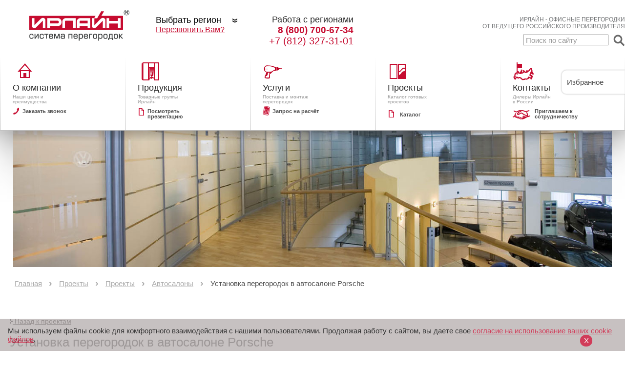

--- FILE ---
content_type: text/html; charset=utf-8
request_url: https://irline.ru/catalog/115/140/2333.html
body_size: 10520
content:
<!DOCTYPE html>
<html xmlns="//www.w3.org/1999/xhtml">

<head>
    <title>Установка перегородок в автосалоне в СПб | Проекты «Ирлайн»</title>
    <meta name="viewport" content="width=device-width, initial-scale=1">
    <meta http-equiv="Content-Type" content="text/html; charset=UTF-8" />
    <meta name="keywords" content="Установка перегородок в автосалоне Porsche" />
    <meta name="description" content="Реализованный проект Ирлайн по установке перегородок в автосалоне Porsche. Создайте отличную атмосферу в офисе для эффективной работы сотрудников." />
    <meta name="SKYPE_TOOLBAR" content="SKYPE_TOOLBAR_PARSER_COMPATIBLE" />
    <meta name="cmsmagazine" content="e81196d9023e622ed7b92ae6bbd88e87" />
    <meta content="telephone=no" name="format-detection" />
    <meta name="yandex-verification" content="70670d430ca664be" />
    <meta name="google-site-verification" content="Kcl-rmEPlu9YRPAVmTGPhJdSADld9YuMERNvrNCia5o" />
    <meta name='wmail-verification' content='8c3ee7749f6cd9416dd78c6d7f574d70' />
    <!-- Test -->
    <meta name="google-site-verification" content="v-RzJJHz3BSapkc3CITDA7N_245TVawX2Bct-HplzBg" />
    <link type="text/css" rel="stylesheet" href="/templates/index/index.css?v=3" />
    <link type="image/x-icon" href="/userfiles/favicon.ico" rel="icon" />
    <link type="text/css" rel="stylesheet" href="/cms/js/png.css" />
    <link type="text/css" rel="stylesheet" href="/cms/js/floatbox/floatbox.css" />
    <link type="text/css" rel="stylesheet" href="/templates/swiper.css" />
    <link type="text/css" rel="stylesheet" href="/templates/js/skin.css" />
    <link type="text/css" rel="stylesheet" href="/cms/js/fancyBox/jquery.fancybox.css?v=2.0.5" media="screen" />
    <link type="text/css" rel="stylesheet" href="/templates/css/backTop.css" />
    <link type="text/css" rel="stylesheet" href="/templates/css/owl.carousel.css" />
    <link type="text/css" rel="stylesheet" href="/templates/css/fotorama.css" />
    <link type="text/css" rel="stylesheet" href="/templates/css/jquery-ui.css" />
    <link rel="stylesheet" href="/templates/css/favorite.css" />
    <link rel="stylesheet" href="/templates/css/fixcss.css" />
    <link type="text/css" rel="stylesheet" href="/templates/css/mobile/jquery.mmenu.all.css" />
    <link type="text/css" rel="stylesheet" href="/templates/css/mobile/main.css" />
    <link type="text/css" rel="stylesheet" href="/templates/css/mobile/media.css" />
    <link rel="stylesheet" type="text/css" href="/templates/js/slick/slick.css" />
    <link rel="stylesheet" type="text/css" href="/templates/js/slick/slick-theme.css" />
    <script type="text/javascript" src="/templates/js/jquery-1.12.2.min.js"></script>
    <script type="text/javascript" src="/templates/js/jquery-migrate-1.2.1.js"></script>
    <script type="text/javascript" src="/templates/js/slick/slick.min.js"></script>
    <script type="text/javascript" src="/templates/js/jquery.jcarousel.min.js"></script>
    <script type="text/javascript" src="/templates/js/jquery.autocolumnlist.js"></script>
    <script type="text/javascript" src="/templates/js/jquery-ui.js"></script>
    <script type="text/javascript" src="/templates/js/swiper.min.js"></script>
    <script type="text/javascript" src="/cms/js/floatbox/floatbox.js"></script>
    <script type="text/javascript" src="/templates/js/owl.carousel.min.js"></script>
    <script type="text/javascript" src="/cms/js/fancyBox/jquery.fancybox.pack.js?v=2.0.5"></script>
    <script type="text/javascript" src="/templates/js/cusel-min-2.5.js"></script>
    <script type="text/javascript" src="/templates/js/tel.js"></script>
    <script type="text/javascript" src="/templates/js/fotorama.js"></script>
    <script type="text/javascript" src="/templates/js/placeholder.js"></script>
    <script type="text/javascript" src="/templates/js/jcarousellite_1.0.1.min.js"></script>
    <script type="text/javascript" src="/templates/js/jquery.backTop.min.js"></script>
    <script type="text/javascript" src="/templates/js/scripts.js?v=3"></script>
    <script src="/templates/js/storage.js"></script>
    <script type="text/javascript" src="/templates/js/jquery.maskedinput.js"></script>
    <script type="text/javascript" src="/templates/js/jquery.mmenu.all.min.js"></script>
    <script src="/templates/js/prefab_mobile.js"></script>
</head>

<body> 
<style type="text/css">.cookies{position: fixed; bottom: 0; background: #b9b2b2; width: 100%; opacity: 0.8;padding: 12pt;z-index: 100000;}
.cookies p{color:black!important; display:inline;}
.cookies a
.cookies span{color: black;position: absolute; right: 50pt; background: #a59e9e!important; padding: 4pt; border-radius: 50%; line-height: 10pt; width: 16pt; text-align: center;}
</style>
<script type="text/javascript" >
//Функция установки куки и скрытия баннера
function set_cookie(c_name, value, exdays) {
    if (typeof (exdays) == 'undefined') {
        exdays = '360';
    }
    var exdate = new Date();
    exdate.setDate(exdate.getDate() + exdays);
    var c_value = escape(value) + ((exdays == null) ? "" : "; expires=" + exdate.toUTCString());
    document.cookie = c_name + "=" + c_value;
    var alarm = document.getElementsByClassName("cookies");
    alarm[0].style.display = "none";
};
//Функция чтения куки
function get_cookie(c_name) {
    var i, x, y, ARRcookies = document.cookie.split(";");
    for (i = 0; i < ARRcookies.length; i++) {
        x = ARRcookies[i].substr(0, ARRcookies[i].indexOf("="));
        y = ARRcookies[i].substr(ARRcookies[i].indexOf("=") + 1);
        x = x.replace(/^\s+|\s+$/g, "");
        if (x == c_name) {
            return true;
        }
    }
    return false;
};
//Если нет куки, то показываем баннер
if (get_cookie("cookie_attention")==false){
let div = document.createElement('div');
div.className = "cookies";
div.innerHTML = "<p>Мы используем файлы cookie для комфортного взаимодействия с нашими пользователями. Продолжая работу с сайтом, вы даете свое <a style=\"color: #c60c30;\" href=\"/UserFiles/politika.pdf\">согласие на использование ваших cookie файлов</a>.</p> <span onclick=\"set_cookie('cookie_attention','1');\">X</span>";
document.body.append(div);

}
</script>
    <div id="page">
        <div id="overlay">&nbsp;</div>

        <div class="showBlock" style="display:none;">
            <div class="header  clearfix">
                <div class="logoTop left">
                    <a href="/">
                        <img src="/templates/vv/img/logo.png" alt="Ирлайн" />
                    </a>
                </div>
                <a href="#menu" class="menuM">
                    <span class="menu__icon_burger navbar-toggle">
                        <span class="icon-bar"></span>
                        <span class="icon-bar"></span>
                        <span class="icon-bar"></span>
                    </span>
                </a>
                <div id="topmenu_Adapt" class="left">
                    <div class="menuItem">
                        <div class="submenu topitem1">
<ul>
 <li><a href="/about">О компании</a></li>
<li><a href="/about/response/">Отзывы</a></li>
 <li><a href="/about/production/">Производство</a></li>
 <li><a href="/about/clients?city=Sankt-Peterburg">Клиенты</a></li>
 <!--<li><a href="/about/response">Отзывы</a></li>-->  <!--<li><a href="/about/news">Новости компании</a></li>-->
 <li><a href="/recommend">Рекомендательные письма</a></li>
 <li><a href="/articles">Статьи</a></li>
 <!--li><a href="/prices">Цены</a></li--> </ul>
 <div style="border-top:1px solid red; height:1px; margin:15px 0 15px 0; display:block; width:140px;">&nbsp;</div>
 <ul>
  <li><a href="/about/coworking">Работа с нами</a></li>
 </ul>
 </div>
                        <a href="/about" class="iconMenu home">
                            О компании
                        </a>
                    </div>
                    <div class="menuItem"><div class="submenu topitem2" style="position:absolute; z-index:5; min-height:240px; width:750px;">
<ul style="float:left; width:230px; border-right:1px solid #65686c;">
 <li>
 <div class="product_icon" style="background-position:0 0;">&nbsp;</div>
 <a href="/products/irline_universal">Ирлайн-Универсал</a></li>
 <li>
 <div class="product_icon" style="background-position:-30px 0;">&nbsp;</div>
 <a href="/products/irline_oasis">Ирлайн-Оазис</a></li>
 <li>
 <div class="product_icon" style="background-position:-60px 0;">&nbsp;</div>
 <a href="/products/irline_advance">Ирлайн-Эдванс</a></li>
 <li>
 <div class="product_icon" style="background-position:-90px 0;">&nbsp;</div>
 <a href="/products/irline_compact">Ирлайн-Компакт</a></li>
 <li>
 <div class="product_icon" style="background:url(/userfiles/ice_icon.jpg) no-repeat left center;">&nbsp;</div>
 <a href="/products/irline-ice">Ирлайн-Айс</a></li>
</ul>
<ul style="float:left; width:286px; border-right:1px solid #65686c;">
 <li>
 <div class="product_icon" style="background-position:0 0;">&nbsp;</div>
 <a href="/products/stekljannye_peregorodki/">Стеклянные перегородки</a></li>
 <li>
 <div class="product_icon" style="background-position:-120px 0;">&nbsp;</div>
 <a href="/products/santehnicheskie_peregorodki">Сантехнические перегородки</a></li>
 <li>
 <div style="background:url(/userfiles/profilnone.jpg) no-repeat left center;" class="product_icon">&nbsp;</div>
 <a href="/products/besprofilnoe_osteklenenie">Беспрофильное остекление</a></li>
 <li>
 <div class="product_icon" style="background-position:-180px 0;">&nbsp;</div>
 <a href="/products/aljuminievyj_profil">Продажа профиля</a></li>
 <li>
 <div class="product_icon" style="background-position:-210px 0;">&nbsp;</div>
 <a href="/products/dvernye_bloki">Дверные блоки</a></li>
</ul>
<ul style="float:left; width:230px">
 <li>
 <div class="product_icon" style="background-position:-240px 0;">&nbsp;</div>
 <a href="/products/durafort">Durafort</a></li>
 <li style="position:relative;">
 <div class="product_icon" style="background-position:-270px 0;">&nbsp;</div>
 <a href="/products/oblicovka_sten">Облицовка стен</a></li>
 <li class="Divider">&nbsp;</li>
 <li>
 <div style="background-position:-300px 0;" class="product_icon">&nbsp;</div>
 <a href="/products/certificates">Сертификаты</a></li>
 <li>
 <div class="product_icon price">&nbsp;</div>
 <a href="/prices">Цены на перегородки</a></li>
</ul>
</div>
                        <a href="/products" class="iconMenu produkt">
                            Продукция
                        </a>
                    </div>
                    <div class="menuItem">
                        <!--\{submenu_service\}-->
                        <a href="/service" class="iconMenu uslugi">
                            Услуги
                        </a>
                    </div>
                    <div class="menuItem"><div class="submenu topitem1"><ul>
<li class="menu_lev1"><a href="/catalog/115/137"><span>Офисы коммерческих компаний</span></a></li>

<li class="menu_lev1"><a href="/catalog/115/138"><span>Банки</span></a></li>

<li class="menu_lev1"><a href="/catalog/115/139"><span>Бизнес-центры</span></a></li>

<li class="menu_lev1act"><a href="/catalog/115/140"><span>Автосалоны</span></a></li>

<li class="menu_lev1"><a href="/catalog/115/141"><span>Торговые центры</span></a></li>

<li class="menu_lev1"><a href="/catalog/115/142"><span>Государственные предприятия</span></a></li>

<li class="menu_lev1"><a href="/catalog/115/143"><span>Другие проекты</span></a></li>

<li class="menu_lev1"><a href="/catalog/115/144"><span>Медицинские учреждения</span></a></li>

<li class="menu_lev1"><a href="/catalog/115/145"><span>Производственные предприятия</span></a></li>
</ul></div>

                        <a href="/projects" class="iconMenu proekt">
                            Проекты
                        </a>
                    </div>
                    <div class="menuItem"><div class="submenu topitem1"><span style="color: rgb(77, 77, 77); font-size: 18px; display: block; margin-bottom: 10px; padding-left: 15px;">Центральный офис </span> <span style="color: rgb(77, 77, 77); font-size: 12px; padding-left: 15px; display: block;"> Санкт-Петербург<br />
Воскресенская набережная, д. 30 оф. 1<br /><br>
e-mail:&nbsp;<a class="grey_mail" href="mailto:glass@irline.ru" target="_blank">glass@irline.ru</a></span> <a href="/contacts/centralnyj-ofis/#start" style="color: rgb(198, 12, 48); text-decoration: none; padding-left: 15px; font-size: 10px; display: block; margin: 5px 0px;">Показать на Яндекс Картах</a> <span style="display: block; padding-left: 15px; margin: 5px 0px;"><font color="#4d4d4d" size="4"><span class="ya-phone-1">+7 (812) 327-32-23</span></font><br />
<br />
<strong style="color: rgb(77, 77, 77); font-size: 18px;"><span style="font-size: medium;">Региональный <br>отдел продаж</span></strong></span>
<p><span style="display: block; padding-left: 15px; margin: 5px 0px;"><span class="phone-red ya-phone-3">8 (800) 700-67-34</span></span></p>

<p><span style="display: block; padding-left: 15px; margin: 5px 0px;"><font color="#4d4d4d" size="4"><span class="ya-phone-2">+7 (812) 327-31-01</span></font><br />
<br />
<!-- <strong style="color: rgb(77, 77, 77); font-size: 18px;"><span style="font-size: medium;">Представительство в Москве</span></strong><font color="#4d4d4d"><br />
<br />
Москва, ул. Шкулева 2А, оф. 20</font></span><span style="display: block; padding-left: 15px; margin: 5px 0px;"><font color="#4d4d4d" size="4">+7 (499) 707-79-08</font></span> --> </span></p>

<div style="color: rgb(77, 77, 77); background-color: rgb(229, 230, 232); margin: 15px 0px; padding: 15px 0px 0px;"><span style="display: block; padding-left: 15px; margin: 5px 0px;"><span style=" font-size:18px; display:block; padding-left: 15px; margin-bottom:10px;">Склад</span> <span style=" font-size:12px; display: block; padding-left: 15px;"> Санкт-Петербург<br />
ул. Магнитогорская, 51</span><br />
<a href="/contacts/sklad/#start" style="color:#C60C30; text-decoration:none; font-size:10px; display:block; padding: 0 0 10px 15px; margin:5px 0 5px 0;">Показать на Яндекс Картах</a></span></div>
<span style="display: block; padding-left: 15px; margin: 5px 0px;"> </span>

<ul style="color: rgb(77, 77, 77);">
	<li><span style="display: block; padding-left: 15px; margin: 5px 0px;"><a href="/contacts#start_contacts">Контакты</a></span></li>
	<li><span style="display: block; padding-left: 15px; margin: 5px 0px;"><a href="/contacts/dealers">Список всех дилеров</a></span></li>
	<li><span style="display: block; padding-left: 15px; margin: 5px 0px;"><a href="/contacts/cooperation">Работа с нами</a></span></li>
</ul>
<span style="display: block; padding-left: 15px; margin: 5px 0px;"> </span></div>

                        <a href="/contacts#start" class="iconMenu kontakt">
                            Контакты
                        </a>
                    </div>
                </div>
                <div class="phonesRight right">
                    <div class="cont_fix">
                        Санкт-Петербург
                        <span class="phone-red ya-phone-1">+7 (812) 327-32-23</span>
                    </div>
                    <div class="cont_fix">
                        Работа с регионами
                        <span class="phone-red ya-phone-3">8 (800) 700-67-34</span>
                        <span class="phone-red  ya-phone-2">+7 (812) 327-31-01</span>
                    </div>
                </div>
            </div>
        </div>
        <div class="hideBlock">
            <div class="site">
                <div class="header clearfix">
                    <div class="logoTop left">
                        <a href="/">
                            <img src="/templates/vv/img/logo.png" alt="Ирлайн" />
                        </a>
                    </div>
                    <a href="#menu" class="menuM">
                        <span class="menu__icon_burger navbar-toggle">
                            <span class="icon-bar"></span>
                            <span class="icon-bar"></span>
                            <span class="icon-bar"></span>
                        </span>
                    </a>
                    <div class="region_selection left">
                    <style>
.callbackLink {
    color: #c60c30!important;
    padding-left: 4px!important;
    padding-top: 8px!important;
    font-size: 16px!important;
}
</style>

<div class="wrap_selectRegion">
    <div id="cuselFrameContainer">
        <select class="select_cont" name="select_cont" onChange="get_cont_sel(this.value);">
            <option class="choose_region" value="">Выбрать&nbsp;регион</option>
            <option value="Санкт-Петербург">Санкт-Петербург</option>
            
            <option value="Москвa">Москвa</option>
            
            <option value="Екатеринбург">Екатеринбург</option>
            
            <option value="Сыктывкар">Сыктывкар</option>
            
            <option value="Пермь">Пермь</option>
            
            <option value="Самара">Самара</option>
            
            <option value="Ульяновск">Ульяновск</option>
            
            <option value="Киров">Киров</option>
            
            <option value="Нижний Новгород">Нижний Новгород</option>
            
            <option value="Казань">Казань</option>
            
            <option value="Тюмень">Тюмень</option>
            
            <option value="Новосибирск">Новосибирск</option>
            
            <option value="Хабаровск">Хабаровск</option>
            </select>
    </div>
    <a href="/BackCall" class="callback callbackLink  floatbox" rev="minContentWidth:1 minContentHeight:1 width:600 height:575 infoPos:tc controlPos:tr">Перезвонить Вам?</a>
</div>
<div id="cont">&nbsp;</div>
<div id="cont1">Работа с регионами
    <span class="phone-red ya-phone-3 region">8 (800) 700-67-34</span>
    <span class="phone-red ya-phone-2">+7 (812) 327-31-01</span>
</div>
<!-- Для вывода результата на карту раскоментить -->
<!--<div id="map" style="width: 100%; height: 550px">&nbsp;</div>--> </div>
                    <div class="slogan right">
                        <span>Ирлайн - Офисные перегородки
                            <br/>от ведущего российского производителя</span>
                            <div class="search">
                                <form action="/s/search2" method="post" name="search">
                                    <input name="act" value="search" type="hidden">
                                    <input id="search" class="text-input" type="text" value="" size="20" name="s_search" placeholder="Поиск по сайту">
                                    <input id="search-submit" type="submit" value="">
                                </form>
                            </div>
                        </div>
                    </div>
                    <!-- блоек меню -->
                    <div id="topmenu">
                        <div class="menuItem">
                            <div class="submenu topitem1">
<ul>
 <li><a href="/about">О компании</a></li>
<li><a href="/about/response/">Отзывы</a></li>
 <li><a href="/about/production/">Производство</a></li>
 <li><a href="/about/clients?city=Sankt-Peterburg">Клиенты</a></li>
 <!--<li><a href="/about/response">Отзывы</a></li>-->  <!--<li><a href="/about/news">Новости компании</a></li>-->
 <li><a href="/recommend">Рекомендательные письма</a></li>
 <li><a href="/articles">Статьи</a></li>
 <!--li><a href="/prices">Цены</a></li--> </ul>
 <div style="border-top:1px solid red; height:1px; margin:15px 0 15px 0; display:block; width:140px;">&nbsp;</div>
 <ul>
  <li><a href="/about/coworking">Работа с нами</a></li>
 </ul>
 </div>
                            <a href="/about" class="iconMenu home">
                                <span class="title">О компании</span>
                                <span class="hint">Наши цели и <br/>преимущества</span>
                                    <a href="/BackCall" class="various BackCall floatbox" rev="minContentWidth:1 minContentHeight:1 width:600 height:575 infoPos:tc controlPos:tr">
                                        Заказать звонок
                                    </a>
                                </a>
                            </div>
                            <div class="menuItem"><div class="submenu topitem2" style="position:absolute; z-index:5; min-height:240px; width:750px;">
<ul style="float:left; width:230px; border-right:1px solid #65686c;">
 <li>
 <div class="product_icon" style="background-position:0 0;">&nbsp;</div>
 <a href="/products/irline_universal">Ирлайн-Универсал</a></li>
 <li>
 <div class="product_icon" style="background-position:-30px 0;">&nbsp;</div>
 <a href="/products/irline_oasis">Ирлайн-Оазис</a></li>
 <li>
 <div class="product_icon" style="background-position:-60px 0;">&nbsp;</div>
 <a href="/products/irline_advance">Ирлайн-Эдванс</a></li>
 <li>
 <div class="product_icon" style="background-position:-90px 0;">&nbsp;</div>
 <a href="/products/irline_compact">Ирлайн-Компакт</a></li>
 <li>
 <div class="product_icon" style="background:url(/userfiles/ice_icon.jpg) no-repeat left center;">&nbsp;</div>
 <a href="/products/irline-ice">Ирлайн-Айс</a></li>
</ul>
<ul style="float:left; width:286px; border-right:1px solid #65686c;">
 <li>
 <div class="product_icon" style="background-position:0 0;">&nbsp;</div>
 <a href="/products/stekljannye_peregorodki/">Стеклянные перегородки</a></li>
 <li>
 <div class="product_icon" style="background-position:-120px 0;">&nbsp;</div>
 <a href="/products/santehnicheskie_peregorodki">Сантехнические перегородки</a></li>
 <li>
 <div style="background:url(/userfiles/profilnone.jpg) no-repeat left center;" class="product_icon">&nbsp;</div>
 <a href="/products/besprofilnoe_osteklenenie">Беспрофильное остекление</a></li>
 <li>
 <div class="product_icon" style="background-position:-180px 0;">&nbsp;</div>
 <a href="/products/aljuminievyj_profil">Продажа профиля</a></li>
 <li>
 <div class="product_icon" style="background-position:-210px 0;">&nbsp;</div>
 <a href="/products/dvernye_bloki">Дверные блоки</a></li>
</ul>
<ul style="float:left; width:230px">
 <li>
 <div class="product_icon" style="background-position:-240px 0;">&nbsp;</div>
 <a href="/products/durafort">Durafort</a></li>
 <li style="position:relative;">
 <div class="product_icon" style="background-position:-270px 0;">&nbsp;</div>
 <a href="/products/oblicovka_sten">Облицовка стен</a></li>
 <li class="Divider">&nbsp;</li>
 <li>
 <div style="background-position:-300px 0;" class="product_icon">&nbsp;</div>
 <a href="/products/certificates">Сертификаты</a></li>
 <li>
 <div class="product_icon price">&nbsp;</div>
 <a href="/prices">Цены на перегородки</a></li>
</ul>
</div>
                                <a href="/products" class="iconMenu produkt">
                                    <span class="title">Продукция</span>
                                    <span class="hint">Товарные группы <br />Ирлайн</span>
                                        <a target="_blank" class="various showPresentation" href="/userfiles/irline504.swf">
                                            Посмотреть презентацию
                                        </a>
                                    </a>
                                </div>
                                <div class="menuItem">
                                    <!--\{submenu_service\}-->
                                    <a href="/service" class="iconMenu uslugi">
                                        <span class="title">Услуги</span>
                                        <span class="hint">Поставка и монтаж <br /> перегородок</span>
                                            <!--<a class="various raschet fancybox.iframe" href="/raschet" rev="minContentWidth:1 minContentHeight:1 width:700 height:600 infoPos:tc controlPos:tr">
                                                Запрос на расчёт
                                            </a>-->
											<a class="various raschet fancybox.iframe" href="/raschet" rev="minContentWidth:1 minContentHeight:1 width:700 height:700 infoPos:tc controlPos:tr">Запрос на расчёт </a>
                                        </a>
                                    </div>
                                    <div class="menuItem"><div class="submenu topitem1"><ul>
<li class="menu_lev1"><a href="/catalog/115/137"><span>Офисы коммерческих компаний</span></a></li>

<li class="menu_lev1"><a href="/catalog/115/138"><span>Банки</span></a></li>

<li class="menu_lev1"><a href="/catalog/115/139"><span>Бизнес-центры</span></a></li>

<li class="menu_lev1act"><a href="/catalog/115/140"><span>Автосалоны</span></a></li>

<li class="menu_lev1"><a href="/catalog/115/141"><span>Торговые центры</span></a></li>

<li class="menu_lev1"><a href="/catalog/115/142"><span>Государственные предприятия</span></a></li>

<li class="menu_lev1"><a href="/catalog/115/143"><span>Другие проекты</span></a></li>

<li class="menu_lev1"><a href="/catalog/115/144"><span>Медицинские учреждения</span></a></li>

<li class="menu_lev1"><a href="/catalog/115/145"><span>Производственные предприятия</span></a></li>
</ul></div>

                                        <a href="/projects" class="iconMenu proekt">
                                            <span class="title">Проекты</span>
                                            <span class="hint">Каталог готовых
                                                <br/> проектов</span>
                                                <a target="_blank" class="various showCatalog" href="/userfiles/catalog Irline.pdf">
                                                    Каталог
                                                </a>
                                            </a>
                                        </div>
                                        <div class="menuItem"><div class="submenu topitem1"><span style="color: rgb(77, 77, 77); font-size: 18px; display: block; margin-bottom: 10px; padding-left: 15px;">Центральный офис </span> <span style="color: rgb(77, 77, 77); font-size: 12px; padding-left: 15px; display: block;"> Санкт-Петербург<br />
Воскресенская набережная, д. 30 оф. 1<br /><br>
e-mail:&nbsp;<a class="grey_mail" href="mailto:glass@irline.ru" target="_blank">glass@irline.ru</a></span> <a href="/contacts/centralnyj-ofis/#start" style="color: rgb(198, 12, 48); text-decoration: none; padding-left: 15px; font-size: 10px; display: block; margin: 5px 0px;">Показать на Яндекс Картах</a> <span style="display: block; padding-left: 15px; margin: 5px 0px;"><font color="#4d4d4d" size="4"><span class="ya-phone-1">+7 (812) 327-32-23</span></font><br />
<br />
<strong style="color: rgb(77, 77, 77); font-size: 18px;"><span style="font-size: medium;">Региональный <br>отдел продаж</span></strong></span>
<p><span style="display: block; padding-left: 15px; margin: 5px 0px;"><span class="phone-red ya-phone-3">8 (800) 700-67-34</span></span></p>

<p><span style="display: block; padding-left: 15px; margin: 5px 0px;"><font color="#4d4d4d" size="4"><span class="ya-phone-2">+7 (812) 327-31-01</span></font><br />
<br />
<!-- <strong style="color: rgb(77, 77, 77); font-size: 18px;"><span style="font-size: medium;">Представительство в Москве</span></strong><font color="#4d4d4d"><br />
<br />
Москва, ул. Шкулева 2А, оф. 20</font></span><span style="display: block; padding-left: 15px; margin: 5px 0px;"><font color="#4d4d4d" size="4">+7 (499) 707-79-08</font></span> --> </span></p>

<div style="color: rgb(77, 77, 77); background-color: rgb(229, 230, 232); margin: 15px 0px; padding: 15px 0px 0px;"><span style="display: block; padding-left: 15px; margin: 5px 0px;"><span style=" font-size:18px; display:block; padding-left: 15px; margin-bottom:10px;">Склад</span> <span style=" font-size:12px; display: block; padding-left: 15px;"> Санкт-Петербург<br />
ул. Магнитогорская, 51</span><br />
<a href="/contacts/sklad/#start" style="color:#C60C30; text-decoration:none; font-size:10px; display:block; padding: 0 0 10px 15px; margin:5px 0 5px 0;">Показать на Яндекс Картах</a></span></div>
<span style="display: block; padding-left: 15px; margin: 5px 0px;"> </span>

<ul style="color: rgb(77, 77, 77);">
	<li><span style="display: block; padding-left: 15px; margin: 5px 0px;"><a href="/contacts#start_contacts">Контакты</a></span></li>
	<li><span style="display: block; padding-left: 15px; margin: 5px 0px;"><a href="/contacts/dealers">Список всех дилеров</a></span></li>
	<li><span style="display: block; padding-left: 15px; margin: 5px 0px;"><a href="/contacts/cooperation">Работа с нами</a></span></li>
</ul>
<span style="display: block; padding-left: 15px; margin: 5px 0px;"> </span></div>

                                            <a href="/contacts#start" class="iconMenu kontakt">
                                                <span class="title">Контакты</span>
                                                <span class="hint">Дилеры Ирлайн
                                                    <br /> в России</span>
                                                    <a href="/Strudnichestvo" class="various handshake">
                                                        Приглашаем к сотрудничеству
                                                    </a>
                                                </a>
                                            </div>
                                        </div>
                                    </div>
                                </div>
                                <div class="site">
                                    <div class="mainPhoto">         <table style="height:400px;" class="newHeight" data-test>
    <tbody>
        <tr>
            <td style="width: 27px; background: url('/templates/index/img/left_part_photo.jpg') no-repeat top center;">&nbsp;</td>
            <td style="background: url('/userfiles/all_projects.jpg') no-repeat top center;" />
            <p class="zero">&nbsp;</p>
            <div style="position: relative;">
                <div class="shadow">&nbsp;</div>
            </div>
            </td>
            <td style="width: 27px; background: url('/templates/index/img/right_part_photo.jpg') no-repeat top center;">&nbsp;</td>
        </tr>
    </tbody>
</table>
<!--<table style="height:400px;">
 <tbody>
  <tr>
   <td style="width: 27px; background: url('/templates/index/img/left_part_photo.jpg') no-repeat top center;">&nbsp;</td>
<td style="background: url('/userfiles/0.jpg') no-repeat top center;"/>
&nbsp;<div style="position: relative;">
<div class="shadow">&nbsp;</div>
</div></td>
<td style="width: 27px; background: url('/templates/index/img/right_part_photo.jpg') no-repeat top center;">&nbsp;</td>
  </tr>
 </tbody>
</table>-->
                                                         </div>
                                </div>
                                
                                <div class="site hidecontent">
                                    <a name="start_contacts" style="position:absolute; top:270px;"></a>
                                    <a name="start" style="position:absolute; top:600px;"></a>
                                     
                                    <div class="header_wrapper">
                                        <div class="breadcrumbs"> <a href="/">Главная</a>  <span>&rsaquo;</span>   <a href="/catalog">Проекты</a>  <span>&rsaquo;</span>   <a href="/catalog/115">Проекты</a>  <span>&rsaquo;</span>   <a href="/catalog/115/140">Автосалоны</a>  <span>&rsaquo;</span>  Установка перегородок в автосалоне Porsche</div>
                                        <div class="header_title"></div>
                                        <div style="clear: both;"></div>
                                    </div>
                                    <div id="ContentWrapper">
                                        <div id="LinksIU">
                                               </div>
                                        <style type="text/css">
#ContentWrapper {
	position:relative;
}
.ObjectListWrapper 
{
	background:none;
}

#catmenu {
	z-index:0;
}
</style> <!--
<div id="block_right_projects">
<div class="filter_top">&nbsp;</div>
<div class="filter_middle">
<div id="filter2">
<table>
 <tbody>
  <tr>
   <td class="label" style="width:285px;">Тип объекта:<br>
   <div class="dropdownlist" style="width:275px;"><span class="all">Все объекты <img src="/templates/index/img/arrow_down.png" alt=""></span>
   <ul style="position: absolute;">
		<li><a href="/object/?all">Все объекты</a></li>
		-->
		<!--<li><a href="/object/?object=Gosudarstvennyie_predpriyatiya">Государственные предприятия</a></li>-->
		
		<!--<li><a href="/object/?object=Biznes-tsentryi">Бизнес-центры</a></li>-->
		
		<!--<li><a href="/object/?object=Ofisyi_kommercheskih_kompaniy">Офисы коммерческих компаний</a></li>-->
		
		<!--<li><a href="/object/?object=Sportivnyie_tsentryi">Спортивные центры</a></li>-->
		
		<!--<li><a href="/object/?object=Gostinitsyi">Гостиницы</a></li>-->
		
		<!--<li><a href="/object/?object=Avtosalonyi">Автосалоны</a></li>-->
		
		<!--<li><a href="/object/?object=Obrazovatelnyie_uchrezhdeniya">Образовательные учреждения</a></li>-->
		
		<!--<li><a href="/object/?object=Banki">Банки</a></li>-->
		
		<!--<li><a href="/object/?object=Proizvodstvennyie_predpriyatiya">Производственные предприятия</a></li>-->
		
		<!--<li><a href="/object/?object=Meditsinskie_uchrezhdeniya">Медицинские учреждения</a></li>-->
		
		<!--<li><a href="/object/?object=Torgovyie_tsentryi">Торговые центры</a></li>-->
		<!--</ul> 
   </div>
   </td>
   <td class="label" style="width:140px;">Город:<br>
   <div class="dropdownlist" style="width: 150px;"><span class="all">Санкт-Петербург <img alt="" src="/templates/index/img/arrow_down.png"></span>
   <ul style="position: absolute;">
		 <li><a href="/object/?all">Все города </a></li>-->
<!--		<li><a href="/object/?city=Moskva">Москва</a></li>-->
		
<!--		<li><a href="/object/?city=Sankt-Peterburg">Санкт-Петербург</a></li>-->
		
<!--		<li><a href="/object/?city=Ekaterinburg">Екатеринбург</a></li>-->
		
<!--		<li><a href="/object/?city=Drugie_goroda">Другие города</a></li>-->
		
<!--		<li><a href="/object/?city=Kirov">Киров</a></li>-->
		<!--   </ul>
   </div>
   </td>
  </tr>
 </tbody>
</table>
</div>-->
<!--<div id="catmenu">
	<ul>
	<li class="catalog_lev"><span><a href="/object/?all">Все .</a></span></li>
		<li class="catalog_lev"><span><a href="/object/?year=2012">2012</a></span></li>
	
		<li class="catalog_lev"><span><a href="/object/?year=2011">2011</a></span></li>
	
		<li class="catalog_lev"><span><a href="/object/?year=2010">2010</a></span></li>
	
		<li class="catalog_lev"><span><a href="/object/?year=2009">2009</a></span></li>
	
		<li class="catalog_lev"><span><a href="/object/?year=2008">2008</a></span></li>
	
		<li class="catalog_lev"><span><a href="/object/?year=2007">2007</a></span></li>
	
		<li class="catalog_lev"><span><a href="/object/?year=2006">2006</a></span></li>
	</ul>
</div>--><!--</div>
<div class="filter_bottom">&nbsp;</div>
</div>-->
                                        <!---->
                                        
                                        <!---->
                                        <!---->
                                        
                                        <!-- <div class="content">&nbsp;</div> -->
                                        <div id="ContentInner">
                                            <table style="width:0; float:right;" class="TableWidth0">
                                                <tr>
                                                    <td>
                                                        
                                                        <!---->
                                                        <!---->
                                                        
                                                    </td>
                                                </tr>
                                            </table>
                                            <style type="text/css">
	#ContentWrapper{
		padding:0 20px;
	}
</style>	<style type="text/css">
		.header_title{
			display:none;
		}
	</style>
	<div id="ResponseCliens">
		
		
	</div>
	<a name="start_projekt" style="position:relative;top:-70px;"></a>


	<div class="cardProject">	<a class="more" href="/catalog/115" />
		<img alt="" src="/templates/index_main/img/black_arrow.png">
		Назад к проектам
	</a>

	<h1>Установка перегородок в автосалоне Porsche</h1>
	<div class="clearfix">
		<div class="fotoProject"><a rel="lightbox[roadtrip]" rev="group:pic caption2:``" href="/userfiles/catalog/images/_U1W4563.jpg"><img  src="/userfiles/catalog/images/_U1W4563.jpg" class="goods_pic" height="350"></a></div>	
		<div class="propProject">

			<table width="80%" border="0" cellpadding="2"></table>
		</div>
	</div></div>

	<strong>Описание проекта: </strong><a href="https://www.irline.ru/products/besprofilnoe_osteklenenie">Беспрофильное остекление</a> &nbsp;- идеальный вариант оформления салона класса люкс. Такой тип конструкции функционален и очень презентабелен.<br />
<br />
Проект реализован компанией Ирлайн, г. Санкт-Петербург<br type="_moz" />
	<br>
	<!--<p>Дополнительные фотографии проекта</p>-->
	<br/>
<a href="/userfiles/photos/bigs/93ce3f092a5527e60569fa4ddafaf382.jpg" rel="floatbox" rev="group:pix caption2:``"><img border="0" class="pic" src="/userfiles/photos/thumbnails/93ce3f092a5527e60569fa4ddafaf382.jpg" height="120px"  /></a>

<a href="/userfiles/photos/bigs/b803726776670f4a61e195dd60fa158a.jpg" rel="floatbox" rev="group:pix caption2:``"><img border="0" class="pic" src="/userfiles/photos/thumbnails/b803726776670f4a61e195dd60fa158a.jpg" height="120px"  /></a>
<br/>


	<div class="ProductPaginator">
		<br /><div class="NavBack">
	<img width="13px" height="9px" alt="" src="/templates/index/img/black_arrow_left2.png" /><a href="/catalog/115/140/2323.html#start_projekt" class="more" style="margin-right:50px;text-decoration:none;">предыдущий проект</a>
	&nbsp;&nbsp;&nbsp;
	<a href="/catalog/115/140/2437.html#start_projekt" class="more" style="text-decoration:none;margin-right:6px;">следующий проект</a>&nbsp;<img width="13px" height="9px" alt="" src="/templates/index/img/black_arrow2.png" />							
	</div></div>		
</div>&nbsp; <br />
<br />
<!--<a class="btnCalculator offer various fancybox.iframe" href="/raschet" id="show_calc_form" rev="minContentWidth:1 minContentHeight:1 width:600 height:400 infoPos:tc controlPos:tr">Расчёт стоимости </a>-->
<!--<table border="0" cellpadding="5" cellspacing="4">
	<tbody>
		<tr>
			<td align="left" style="background:url(/templates/img/dealers_bg2.jpg) no-repeat top left;" valign="middle">
			<div style="margin-top: 10px; margin-bottom: 10px;"><a href="/raschet" id="show_calc_form" rel="floatbox" rev="minContentWidth:1 minContentHeight:1 width:700 height:600 infoPos:tc controlPos:tr" style="text-decoration: none; margin:30px; padding: 15px 10px;"><font color="#ffffff">Расчёт стоимости </font></a></div>
			</td>
		</tr>
	</tbody>
</table>-->


<div class="cb_wrap"><a class="button_red callback btn floatbox" href="/raschet" id="callback_button" rev="minContentWidth:1 minContentHeight:1 width:700 height:600 infoPos:tc controlPos:tr">Расчёт стоимости</a></div>
  
                                        </div>                                        
                                        <div style="float: left; margin: 10px 30% 30px 0px; width: 244px;"></div>
                                                                                        
                                        <div class="favorite__container"><a href="/favorite" class="favorite__link"> Избранное </a>
<div class="owl-carousel">&nbsp;</div>
</div>

                                    </div>

                                    <div id="footer">
                                        <div class="wrap_btnDealers">
                                            <div id="dealers_form">
                                                <img id="dealers_form_close" src="/templates/index/img/dealers_form_close.png" alt="" />
                                                <form action="">
                                                    <label>Логин</label>
                                                    <input type="text" id="login" />
                                                    <label>Пароль</label>
                                                    <input type="text" id="pass" />
                                                    <input id="ok" type="button" value="Войти" />
                                                </form>
                                            </div>
                                            <div class="btnDealers">
                                                <img src="/templates/index/img/icon_flag.png" alt="" />
                                                <a id="show_dealers_form" href="/" style="font:12px/41px sans-serif; color:white;">Вход для дилеров</a>
                                            </div>
                                        </div>
                                        <div id="bmenu" class="clearfix">
                                            <div class="left">
                                                <ul class="aboutColumn">
                                                    <li>
                                                        <a href="/about/">О компании</a>
                                                    </li>
                                                    <li>
                                                        <a href="/about/response/">Отзывы</a>
                                                    </li>
                                                    <li>
                                                        <a href="/about/clients/">Клиенты</a>
                                                    </li>
                                                    <li>
                                                        <a href="/about/coworking/">Работа с нами</a>
                                                    </li>
                                                    <li>
                                                        <a href="/products/">Продукция</a>
                                                    </li>
                                                    <li>
                                                        <a href="/service/">Услуги</a>
                                                    </li>
                                                    <li>
                                                        <a href="/catalog/">Проекты</a>
                                                    </li>
                                                    <li>
                                                        <a href="/recommend/">Рекомендательные письма</a>
                                                    </li>
                                                    <li>
                                                        <a href="/contacts/">Контакты</a>
                                                    </li>
                                                </ul>
                                            </div>
                                            <div class="left">
                                                <ul class="catalogColumn">
                                                    <li class="titleColumn">Каталог продукции</li>
                                                    <li>
                                                        <a href="/products/irline_universal/">Ирлайн-Универсал</a>
                                                    </li>
                                                    <li>
                                                        <a href="/products/irline_oasis/">Ирлайн-Оазис</a>
                                                    </li>
                                                    <li>
                                                        <a href="/products/irline_advance/">Ирлайн-Эдванс</a>
                                                    </li>
                                                    <li>
                                                        <a href="/products/irline_compact/">Ирлайн-Компакт</a>
                                                    </li>
                                                    <li>
                                                        <a href="/products/santehnicheskie_peregorodki/">Сантехнические перегородки</a>
                                                    </li>
                                                    <li>
                                                        <a href="/products/besprofilnoe_osteklenenie/">Беспрофильное остекление</a>
                                                    </li>
                                                    <li>
                                                        <a href="/products/stekljannye_peregorodki/">Стеклянные перегородки</a>
                                                    </li>
                                                    <li>
                                                        <a href="/products/dvernye_bloki/">Дверные блоки</a>
                                                    </li>
                                                    <li>
                                                        <a href="/products/aljuminievyj_profil/">Продажа профиля</a>
                                                    </li>
                                                    <li>
                                                        <a href="/products/mobilnye_peregorodki/">Мобильные перегородки</a>
                                                    </li>
                                                    <li>
                                                        <a href="/products/oblicovka_sten/">Облицовка стен</a>
                                                    </li>
                                                    <li>
                                                        <a href="/products/stekljannye_dveri/">Стеклянные двери</a>
                                                    </li>
                                                    <li>
                                                        <a href="/products/certificates/">Сертификаты</a>
                                                    </li>
                                                </ul>
                                            </div>
                                            <div class="left">
                                                <ul class="dlColumn">
                                                    <li class="titleColumn">Файлы для скачивания</li>
                                                    <li>
                                                        <a target="_blank" href="/userfiles/catalog Irline.pdf">Каталог</a>
                                                    </li>
                                                    <li>
                                                        <a target="_blank" href="/userfiles/IRLINE_preview.pdf">Буклет</a>
                                                    </li>
                                                    <li>
                                                        <a target="_blank" href="/userfiles/instruction_irline_universal.pdf">Инструкция по монтажу</a>
                                                    </li>
                                                </ul>
                                                <ul class="filesColumn">
                                                    <li class="titleColumn">Полезная информация</li>
                                                    <li>
                                                        <a href="/articles">Обзоры и статьи</a>
                                                    </li>
                                                    <li>
                                                        <a href="/userfiles/irline504.swf">Презентация Ирлайн-Универсал</a>
                                                    </li>
                                                </ul>
                                            </div>
                                            <div class="left">
                                                <ul id="dealers" class="dealersColumn">
                                                    <li class="titleColumn">Дилеры ирлайн</li>
                                                    <li>
                                                        <a href="/contacts/dealers">Москва</a>
                                                    </li>
                                                    <li>
                                                        <a href="/contacts">Санкт-Петербург</a>
                                                    </li>
                                                    <li>
                                                        <a href="/contacts/dealers#Ekaterinburg">Екатеринбург</a>
                                                    </li>
                                                    <li>
                                                        <a href="/contacts/dealers#NizhniyNovgorod">Нижний Новгород</a>
                                                    </li>
                                                    <li>
                                                        <a href="/contacts/dealers#Samara">Самара</a>
                                                    </li>
                                                    <li>
                                                        <a href="/contacts/dealers#Novosibirsk">Новосибирск</a>
                                                    </li>
                                                    <!-- <li><a href="/contacts/dealers#Omsk">Омск</a></li> -->
                                                    <li>
                                                        <a href="/contacts/dealers#Ulyanovsk">Ульяновск</a>
                                                    </li>
                                                    <li>
                                                        <a href="/contacts/dealers#Kirov">Киров</a>
                                                    </li>
                                                </ul>
                                                <span class="bmenu_more">
                                                    <img src="/templates/index/img/submenu_item_grey.png" alt="" />
                                                    <a href="/contacts/dealers">ещё</a>
                                                </span>
                                            </div>
                                            <div class="right handshakeColumn">
                                                <a class="titleColumn" href="/about/cooperation">Приглашение к сотрудничеству</a>
                                                <div class="search_bot">
<form action="/s/search2" method="post" name="search">
<input name="act" value="search" type="hidden"/>
<p>Поиск по сайту</p>
<input id="search" class="text-input" type="text" value="" size="20" name="s_search"/>
<input id="search-submit" type="submit" value=""/>
</form>
</div>

                                            </div>
                                        </div>
                                    </div>
                                </div>
                                <a id='backTop'>Back To Top</a>
                                <script type="text/javascript" src="//api-maps.yandex.ru/2.1/?load=package.standard,package.route&lang=ru-RU"></script>
                              
<!-- Yandex.Metrika counter -->
<script type="text/javascript" src="//mc.yandex.ru/metrika/watch.js"></script>
<script type="text/javascript">
    try {
        var yaCounter1333861 = new Ya.Metrika({
            id: 1333861,
            webvisor: true,
            clickmap: true,
            trackLinks: true,
            accurateTrackBounce: true
        });
    } catch (e) {}
</script>
<noscript>
    <div>
        <img src="//mc.yandex.ru/watch/1333861" style="position:absolute; left:-9999px;" alt="" />
    </div>
</noscript>
<!-- /Yandex.Metrika counter -->
<style>
.cookies span {
    color: white;
    position: absolute;
    right: 50pt;
    background: #c60c30!important;
    padding: 4pt;
    border-radius: 50%;
    line-height: 10pt;
    width: 19pt!important;
    text-align: center;
}
</style>
<div class="counter">
    <!--LiveInternet counter-->
    <script type="text/javascript">
        document.write("<a href='//www.liveinternet.ru/click' " +
            "target=_blank><img src='//counter.yadro.ru/hit?t18.5;r" +
            escape(document.referrer) + ((typeof(screen) == "undefined") ? "" :
                ";s" + screen.width + "*" + screen.height + "*" + (screen.colorDepth ?
                    screen.colorDepth : screen.pixelDepth)) + ";u" + escape(document.URL) +
            ";" + Math.random() +
            "' alt='' title='LiveInternet: показано число просмотров за 24" +
            " часа, посетителей за 24 часа и за сегодня' " +
            "border='0' width='88' height='31'><\/a>")
        </script>
        <!--/LiveInternet-->
    </div>
</div>
<nav id="menu">
    <ul>
        <li class="onetitle">
            <a href="/about" class="iconMenu home"> О компании</a>
            <ul>
                <li>
                    <a href="/about">О компании</a>
                </li>
                <li>
                    <a href="/about/response/">Отзывы</a>
                </li>
                <li>
                    <a href="/about/production/">Производство</a>
                </li>
                <li>
                    <a href="/about/clients?city=Sankt-Peterburg">Клиенты</a>
                </li>
                <li>
                    <a href="/recommend">Рекомендательные письма</a>
                </li>
                <li>
                    <a href="/articles">Статьи</a>
                </li>
                <li class="Divider">&nbsp;</li>
                <li>
                    <a href="/about/coworking">Работа с нами</a>
                </li>
            </ul>
        </li>
        <li class="onetitle">
            <a href="/products" class="iconMenu produkt">Продукция</a>
            <ul>
                <li>
                    <a href="/products/irline_universal">Ирлайн-Универсал</a>
                </li>
                <li>
                    <a href="/products/irline_oasis">Ирлайн-Оазис</a>
                </li>
                <li>
                    <a href="/products/irline_advance">Ирлайн-Эдванс</a>
                </li>
                <li>
                    <a href="/products/irline_compact">Ирлайн-Компакт</a>
                </li>
                <li>
                    <a href="/products/irline-ice">Ирлайн-Айс</a>
                </li>
                <li>
                    <a href="/products/stekljannye_peregorodki/">Стеклянные перегородки</a>
                </li>
                <li>
                    <a href="/products/santehnicheskie_peregorodki">Сантехнические перегородки</a>
                </li>
                <li>
                    <a href="/products/besprofilnoe_osteklenenie">Беспрофильное остекление</a>
                </li>
                <li>
                    <a href="/products/aljuminievyj_profil">Продажа профиля</a>
                </li>
                <li>
                    <a href="/products/dvernye_bloki">Дверные блоки</a>
                </li>
                <li>
                    <a href="/products/durafort">Durafort</a>
                </li>
                <li>
                    <a href="/products/oblicovka_sten">Облицовка стен</a>
                </li>
                <li class="Divider">&nbsp;</li>
                <li>
                    <a href="/products/certificates">Сертификаты</a>
                </li>
                <li>
                    <a href="/prices">Цены на перегородки</a>
                </li>
            </ul>
        </li>
        <li class="onetitle">
            <a href="/service" class="iconMenu uslugi">Услуги</a>
        </li>
        <li class="onetitle">
            <a href="/projects" class="iconMenu proekt">Проекты</a>
            <ul>{Link}</ul>
        </li>
        <li class="onetitle">
            <a href="/contacts#start" class="iconMenu kontakt">Контакты</a>
        </li>
    </ul>
</nav>
</body>

</html><!-- Время генерации страницы: 0.15130496025085 сек -->

--- FILE ---
content_type: text/css
request_url: https://irline.ru/templates/index/index.css?v=3
body_size: 10354
content:
* {
    font: 15px sans-serif;
    font-family: Ubuntu, sans-serif;
    margin: 0;
    padding: 0;
}

a:active,
a:focus {
    outline: none;
}

b {
    font-size: 16px;
    font-weight: 700;
}

body {
    background: #fff;
    min-width: 1000px;
}

h2,
.h3 {
    font-size: 16px;
    font-weight: bold;
}

.header/*,
.header span */{
    color: #4d4d4d;
    font-size: 14px;
}

.header h1,
.side_block h1 {
    color: #4d4d4d!important;
    font-size: 18px;
    font-weight: normal;
    margin-bottom: 10px;
}

.header h2 {
    color: #c60c30;
    font-size: 14px;
    font-weight: bold;
    margin-bottom: 10px;
}

.clients_list ul li {
    color: #4d4d4d!important;
}

.header li,
.content li {
    color: #4D4D4D;
    margin-bottom: 10px;
}

.header2 li,
.content2 li {
    color: #4d4d4d;
    margin-bottom: 10px;
}

.header_service li {
    color: #4d4d4d;
    list-style-type: disc;
}

.header li span {
    margin-left: 5px;
}

.header p {
    margin-bottom: 10px;
}

.header .more img,
.side_block .more img {
    border: 0;
    margin-right: 6px;
}

.site {
    background: #fff;
    margin: 0 auto;
    max-width: 1400px;
    min-width: 999px;
    padding: 0;
}

table {
    border-collapse: collapse;
    width: 100%
}

table td {
    vertical-align: top;
}

#bmenu {
    background: #fafafa;
}

#bmenu ul li {
    list-style-type: none;
    margin-bottom: 3px;
}

.korob table {
    border: 1px;
    margin: 0 30px;
    vertical-align: middle;
}

#bmenu,
#bmenu a {
    color: #686868;
    font-size: 12px;
    /*text-decoration: none;*/
}

#bmenu .bmenu_title {
    display: block;
    font-size: 12px;
    font-weight: bold;
    padding: 10px 0;
    width: 160px;
}

#bmenu td {
    padding: 10px;
}

#bstripe {
    background: #fafafa;
    height: 41px;
}

#topmenu td {
    cursor: pointer;
    padding: 0;
}

#topmenu .title {
    color: #282828;
    font-size: 18px;
    line-height: 1.5;
}

#topmenu .hint {
    color: #999;
    display: block;
    font-size: 10px;
    line-height: 1;
}

.submenu {
    background: #f1f1f1;
    display: none;
    left: 0;
    margin-top: 150px;
    padding: 15px 0;
    position: absolute;
    width: 100%;
    z-index: 100;
}

.topitem3 {
    padding-right: 30px;
    width: 185px;
}

.submenu ul li {
    list-style-image: url(/templates/index_main/img/submenu_item.png);
    list-style-position: inside;
}

.submenu ul li.Divider {
    border-top: 1px solid red;
    height: 1px;
    list-style: none;
    list-style-image: none;
    margin: 0 10px 10px 20px;
    padding: 0!important;
}

.submenu ul li.Divider:hover {
    list-style: none;
    list-style-image: none;
}

.submenu ul li a {
    color: #686868;
    font-size: 12px;
    /*text-decoration: none;*/
}

.submenu ul li:hover {
    list-style-image: url(/templates/index_main/img/submenu_item_hover.png);
}

#topmenu td:hover .title {
    color: #282828;
}

#topmenu td:hover {
    background-color: #f1f1f1;
    background-image: url(/templates/index_main/img/menu_item_sel.jpg);
    background-position: center bottom;
    background-repeat: no-repeat;
}

#topmenu td.active {
    background-color: #f1f1f1;
}

#topmenu div.relative_z {
    position: relative;
    z-index: 300;
}

.product_icon {
    background: url(/templates/index_main/img/products2.png);
    border: 1px solid #686868;
    float: left;
    height: 30px;
    margin-left: -50px;
    margin-top: -25px;
    position: absolute;
    width: 30px;
}

.product_icon.price {
    background: url(/templates/img/price.jpg) top left;
    background-size: cover;
}

.redicon {
    background: url(/templates/index_main/img/redicons.png);
    display: block;
    height: 60px;
    margin-bottom: -10px;
    width: 60px;
}

#topmenu a {
    text-decoration: none;
}

#topmenu a .home {
    background-position: 0 0;
    margin-left: 45px;
}

#topmenu td:hover a .home,
#topmenu td.active .home {
    background-position: 0 61px;
}

#topmenu a .produkt {
    background-position: -60px 0;
    margin-left: 45px;
}

#topmenu td:hover a .produkt,
#topmenu td.active .produkt {
    background-position: -60px 61px;
}

#topmenu a .uslugi {
    background-position: -120px 0;
    margin-left: 40px;
}

#topmenu td:hover a .uslugi,
#topmenu td.active .uslugi {
    background-position: -120px 61px;
}

#topmenu a .proekt {
    background-position: -180px 0;
    margin-left: 40px;
}

#topmenu td:hover a .proekt,
#topmenu td.active .proekt {
    background-position: -180px 61px;
}

#topmenu a .kontakt {
    background-position: -240px 0;
    margin-left: 45px;
}

#topmenu td:hover a .kontakt,
#topmenu td.active .kontakt {
    background-position: -240px 61px;
}

.topitem1 li {
    padding: 5px;
}

.topitem1 ul li {
    list-style-position: inside;
    margin-left: 10px;
}

.topitem2 li {
    height: 20px;
    padding: 15px 15px 15px 70px;
}

#mainblock,
#mainblock2,
#mainblock3,
.content {
    background: url(/templates/index_main/img/white60.png);
    color: #4d4d4d;
    display: block;
    min-height: 205px;
}

#mainblock .red_number,
.content .red_number {
    background: transparent url(/templates/index/img/ol_2.png) 0 0 no-repeat;
    color: #FFF;
    display: block;
    float: left;
    font-size: 20px;
    height: 25px;
    line-height: 25px;
    opacity: 2.0;
    text-align: center;
    width: 25px;
}

#mainblock .red_number2 {
    background: transparent url(/templates/index/img/ol_.png) 0 0 no-repeat;
    color: #FFF;
    display: block;
    float: left;
    font-size: 20px;
    height: 36px;
    line-height: 36px;
    opacity: 2.0;
    text-align: center;
    width: 36px;
}

#mainblock .text,
#mainblock2 .text,
#mainblock3 .text,
.content .text {
    font-size: 14px;
    margin-left: 50px;
    margin-right: 20px;
}

#mainblock h1,
.content h1,
p.h1 {
    font: 20px sans-serif;
    margin: 20px;
}

#tabs {
    padding: 0 0 0 27px;
}

#tabs ul,
#submenu ul {
    height: 36px;
}

#tabs > ul > li,
#submenu li {
    background: transparent url(/templates/index_main/img/white60.png) 0 0 repeat;
    float: left;
    list-style-type: none;
    margin-right: 1px;
    padding: 10px 30px;
}

.listClients a {
    color: #4d4d4d;
    text-decoration: none;
}

.listClients a:hover {
    text-decoration: underline;
}

#tabs .selected a,
#submenu .menu_lev1act a {
    background: none;
    color: #4d4d4d;
}

#tabs li.selected,
#submenu .menu_lev1act {
    background: none;
    background-color: #FFF;
    margin-top: 0;
}

#tabs > ul > li {
    background: #f3f3f3;
    color: #4d4d4d;
    padding-left: 6px;
    padding-right: 6px;
}

#tabs li.selected {
    background: #efefef;
}

#dealers_form {
    -moz-border-radius: 5px 5px 0 0;
    background: #4b5a65;
    border-radius: 5px 5px 0 0;
    color: #FFF;
    display: none;
    height: 206px;
    margin-left: 6px;
    margin-top: -207px;
    position: absolute;
    width: 217px;
    z-index: 10;
}

#dealers_form form {
    margin: 25px;
}

#dealers_form label {
    display: block;
    font-size: 14px;
    font-weight: bold;
    margin-bottom: 3px;
    text-align: left;
}

#dealers_form input {
    -moz-border-radius: 3px;
    border-radius: 3px;
    color: #4d4d4d;
    display: block;
    font-size: 16px;
    height: 33px;
    margin-bottom: 15px;
    padding-left: 5px;
    padding-right: 5px;
    width: 166px;
}

#dealers_form #ok {
    background: #c60c30;
    color: #FFF;
    cursor: pointer;
    float: right;
    font-size: 12px;
    width: 90px;
}

#dealers_form #dealers_form_close {
    cursor: pointer;
    position: absolute;
    right: 11px;
    top: 11px;
}

#calc_form_container {
    position: fixed;
    width: 100%
}

#calc_form {
    position: relative;
    width: 600px;
    text-align: center;
    padding-top: 20px;
    margin: 0 auto;
}

#calc_form input[type=text],
#calc_form input[type=file],
#calc_form input[type=tel],
#calc_form input[type=email],
#calc_form textarea {
    float: right;
}

#calc_form #ok {
    float: none;
}

#calc_form .title {
    font-size: 20px;
}

#calc_form table {
    width: 90%;
    margin: 0 auto;
    text-align: left;
}

#calc_form #mainform #Prikrepit_fayl1 {
    padding: 6px 0;
    vertical-align: middle;
}

#calc_form #mainform #Prikrepit_fayl {
    border: 0 none;
    font-size: 12px;
    margin-left: 52px;
}

#overlay {
    background: #000;
    display: none;
    height: 2000px;
    opacity: 0.8;
    position: fixed;
    top: 0;
    width: 100%;
    z-index: 90;
}

#calc_form #ok {
    display: inline-block;
    height: 49px;
    width: 234px;
    -moz-border-radius: 5px;
    background: #c60c30;
    border: 0;
    border-radius: 5px;
    color: #FFF;
    cursor: pointer;
    font-size: 20px;
    margin-top: 20px;
}

#calc_form #ok:hover {
    opacity: .8;
    cursor: pointer;
}

.header_title {
    -moz-border-radius: 0 25px;
    -webkit-border-radius: 0 25px 0 25px;
    background: #f2f2f2;
    border-radius: 0 25px 0 25px;
    float: left;
    min-height: 40px;
    line-height: -10px;
    margin-left: 100px;
    padding: 10px 30px;
    white-space: nowrap;
    max-width: 74%;
}

.header_title.main {
    display: inline-block;
    float: none;
    margin-left: 0;
}

.header_title:after {
    content: '\00A0';
    display: inline-block;
    vertical-align: middle;
}

.header_title h1 {
    color: #4d4d4d;
    display: inline-block;
    font-family: Open Sans, Arial, sans-serif;
    font-size: 32px;
    font-weight: normal;
    line-height: normal;
    vertical-align: middle;
    white-space: normal;
    line-height: 35px;
}

.search {
    margin-top: 10px;
    float: right;
    margin-right: 65px;
}

.search p {
    color: #686868;
    font-size: 11px;
    margin-bottom: 6px;
}

.search #search {
    background: #fff;
    border: 1px solid #686868;
    color: #4d4d4d;
    float: left;
    height: 22px;
    padding-left: 5px;
    width: 175px;
}

.search #search-submit {
    background: url(/templates/index_main/img/search_lens.png);
    float: left;
    height: 24px;
    margin-left: 10px;
    width: 24px;
    border: 0;
}

.search_bot {
    margin-top: 10px;
    float: right;
    margin-right: 10px;
}

.search_bot p {
    color: #686868;
    font-size: 11px;
    margin-bottom: 6px;
}

.search_bot #search {
    background: #fff;
    border: 1px solid #686868;
    color: #4d4d4d;
    float: left;
    height: 22px;
    padding-left: 5px;
    width: 175px;
}

.search_bot #search-submit {
    background: url(/templates/index_main/img/search_lens.png);
    float: left;
    height: 24px;
    margin-left: 10px;
    width: 24px;
    border: 0;
}

#catmenu ul {
    position: relative;
    top: 12px;
    z-index: 0;
}

#catmenu li a {
    color: #4d4d4d;
    display: block;
    font-size: 14px;
    text-decoration: none;
}

#catmenu li:hover,
.catalog_lev_act {
    background: #FFF;
}

#response h2 {
    border-bottom: 1px solid #C60C30;
    color: #4D4E4F;
    font-size: 14px;
    font-weight: bold;
    margin-bottom: 10px;
    margin-top: 20px;
    padding-bottom: 5px;
}

#response,
#clients {
    color: #4D4E4F;
    margin-right: 30px;
}

#clients .jcarousel-skin-tango .jcarousel-container-vertical {
    background: none;
    margin: 0;
    padding: 20px 0;
}

#clients .jcarousel-skin-tango .jcarousel-prev-vertical {
    left: 65px;
    top: 0;
}

#clients .jcarousel-skin-tango .jcarousel-next-vertical {
    left: 65px;
    top: 350px;
}

#response img {
    margin: 0 0 10px;
}

#response .more img {
    margin: 5px 10px 5px 0;
}

#clients li {
    display: block;
    list-style-type: none;
}

#filter {
    color: #4D4E4F;
    height: 102px;
    padding: 20px;
    width: 357px;
}

#filter2 {
    color: #4D4E4F;
    height: 60px;
    padding: 0 10px;
    width: 357px;
}

#filter2 table {
    height: 60px;
}

#filter2 .label {
    font-size: 14px;
    font-weight: bold;
    vertical-align: middle;
}

#tech_ch td {
    color: #4c5c69;
    font-size: 14px;
    padding: 10px 10px 10px 0;
    text-align: left;
    vertical-align: top;
}

#tech_ch li {
    list-style-position: outside;
    padding: 0 10px 0 0;
    text-align: left;
}

#tech_ch ul {
    margin: 0 0 0 14px;
    padding: 0;
}

#tech_ch h4 {
    margin: 6px 0 0;
}

#tech_ch td > img {
    margin: 0 10px 10px 0;
}

.content img {
    border: 0;
    margin: 5px;
}

.content li {
    padding-left: 35px;
}

.productmenu {
    left: 27px;
    position: absolute;
    top: -61px;
}

.productmenu #submenu li {
    background-image: url(/templates/index_main/img/white60.png);
}

.productmenu #submenu li:hover,
.productmenu #submenu li:active,
.productmenu #submenu li.menu_lev1act {
    background: none;
    background-color: #fff;
    padding: 10px 30px 11px;
}

.content {
    background: none!important;
    clear: none;
    min-height: 396px;
    padding: 10px 30px 40px 30px !important;
}

.content p,
#ContentInner p {
    margin: 10px 0;
    font-size: 15px;
}

.content ul li {
    list-style-position: inside;
    margin-left: 0;
    padding-left: 0;
}

.content ol li {
    list-style-position: outside;
    padding-left: 0;
}

.content ol {
    margin-left: 30px;
}

.content ol > li {
    color: #4d4d4d;
    font-size: 20px;
    padding-bottom: 10px;
}

.content ul {
    list-style-image: url(/templates/index/img/list_square3.png);
    list-style-position: outside;
    margin: 15px 0 25px 20px;
}


/*.content h2, 
#SearchResults h2 {
    color: #747678;
    font-size: 22px;
    margin: 20px 0;
}
*/

.content {
    line-height: 1.5;
}

.content h2,
#SearchResults h2,
#ContentInner h2 {
    color: #c60c30;
    font-size: 22px;
    margin: 30px 0 ;
    font-weight: normal;
    text-align: left;
}


/*.content h3 {
    color: #4d4d4d;
    font-size: 18px;
    padding-bottom: 10px;
}
*/

.content h3,
#ContentInner h3 {
    color: #c60c30;
    font-size: 18px;
    padding-bottom: 10px;
    font-weight: normal;
    text-align: left;
    margin: 10px 0 5px;
}

.content h4 {
    color: #c60c30;
    font-size: 14px;
    font-weight: bold;
    padding-bottom: 5px;
}

.content h5 {
    color: #4d4d4d;
    font-size: 14px;
    font-weight: normal;
    padding-bottom: 5px;
    padding-top: 15px;
}

.content h6,
.content h6 a {
    color: #4d4d4d;
    font-size: 15px;
    font-weight: bold;
    padding-bottom: 5px;
    padding-top: 15px;
}

.content h6 a:hover {
    text-decoration: underline;
}

.content .more img {
    margin-left: 0;
    vertical-align: middle;
}

.content .more {
    color: #000;
    display: block;
    margin-top: 5px;
}

.content .underline {
    border-bottom: 1px solid #c60c30;
    font-family: sans-serif;
    font-size: 17px;
    font-weight: bold;
    margin: 3px 0 5px;
    padding-bottom: 3px;
}

.content .color_number {
    background-color: none;
    border-radius: 2px;
    color: #4d4d4d;
    margin: 0 5px 10px;
    padding: 5px 0;
    text-align: center;
}

.content .without_border td {
    border-collapse: collapse;
    border-width: 0;
    color: #4d4d4d;
    font-size: 14px;
    padding: 3px 5px 3px 0;
    text-align: left;
    vertical-align: top;
}

#cont a {
    background: url(/templates/index_main/img/dash_red.png) repeat-x scroll center bottom transparent;
    color: #4d4d4d;
    text-decoration: none;
}

h3.Red {
    color: #C60C30;
    font-size: 16px;
    font-weight: bold;
    padding-bottom: 0;
}

.PageNewNews {
    margin-right: 2%;
    width: 70%
}

#ResponsePage h2 {
    border-bottom: 1px solid #C60C30;
    color: #747678;
    font-size: 14px;
    font-weight: bold;
    margin-bottom: 10px;
    margin-top: 20px;
    padding-bottom: 5px;
    width: 300px;
}

#ResponsePage {
    color: #4D4E4F;
}

.pic {
    border: 5px solid #EEE;
}

body.fancybox-iframe {
    background: none;
    min-width: 500px;
    width: auto;
}

#NewsWrapper {
    float: left;
    margin: 0;
    padding: 0 40px 0 50px;
    width: 90%
}

#NewsWrapper .PageNewNews {
    font-size: 14px;
    margin-bottom: 30px;
    margin-right: 5%;
    width: 70%
}

#NewsWrapper .PageNewNews h3 a {
    color: #4d4d4d;
    font-size: 16px;
    font-weight: bold;
    padding-bottom: 0;
    padding-top: 10px;
    text-decoration: none;
}

#NewsWrapper .PageNewDetails {
    margin-top: 5px;
    text-align: right;
}

#AllNews {
    clear: both;
    color: #4d4d4d;
    float: none;
    margin: 0;
    padding: 0 40px 40px 120px;
    width: 70%
}

#AllNews span {
    margin-right: 10px;
}

#AllNews td {
    padding: 6px;
}

#AllNews a {
    background: url(/templates/index/img/hrefBgr.png) repeat-x scroll 0 bottom transparent;
    color: #C60C30;
    text-decoration: none;
}

.clear {
    clear: both;
    margin: 0;
}

#NewsWrapper2 {
    float: left;
    margin: 0;
    padding: 20px 0 0 50px;
    width: 90%
}

#NewsWrapper2 .PageNewNews {
    font-size: 14px;
    margin-bottom: 20px;
    margin-right: 0;
    width: 100%
}

#NewsWrapper2 .PageNewNews h3 a {
    color: #4d4d4d;
    font-size: 16px;
    font-weight: bold;
    padding-bottom: 0;
    text-decoration: none;
}

#NewsWrapper2 .PageNewDetails {
    text-align: right;
}

#NewsDetailsPage {
    margin: 0 0 20px;
    padding: 0 100px;
}

#NewsDetailsPage p,
#NewsDetailsPage p noindex {
    color: #4d4d4d;
    font-size: 14px;
    padding-bottom: 10px;
}

#NewsDetailsPage h2 {
    color: #747678;
    font-size: 22px;
    margin: 20px 0;
}

#NewsDetailsPage a {
    color: #000;
    text-decoration: none;
}

#NewsDetailsPage h3 {
    color: #C60C30;
    font-size: 16px;
    font-weight: bold;
    margin-bottom: 6px;
    padding-bottom: 0;
    text-decoration: none;
}

#NewsDetailsPage .PageAllNews {
    clear: both;
    padding-top: 20px;
    text-align: left;
}

#NewsDetailsPage .PageAllNews a {
    background: transparent url(/templates/index/img/hrefBgr.png) 0 bottom repeat-x;
    color: #000;
}

#NewsDetailsPage #img-1 {
    display: none!important;
}

.ProjectsInnerPages {
    min-height: 1200px;
}

.TabInner {
    background: #FFF;
    margin: -40px;
    min-height: 700px;
    padding: 40px;
}

ul.RedRectangle {
    list-style-type: none;
}

ul.RedRectangle li {
    margin-left: 45px;
}

.content li .RedRectangleSpan {
    background: transparent url(/templates/index/img/ol_2.png) 0 0 no-repeat;
    color: #FFF;
    display: block;
    float: left;
    font-size: 16px;
    height: 25px;
    line-height: 25px;
    margin-left: -45px;
    text-align: center;
    width: 25px;
}

ul.RedRectangle ul {
    margin-left: 15px;
}

ul.RedRectangle ul li {
    list-style: outside square;
    margin-left: 0;
}

#carouselWrapper {
    clear: right;
    float: right;
    width: 340px;
}

.MyCarouselWrapper {
    /*height: 100px;
    */
    /*margin-left: 40px;
    */
    text-align: center;
}

ul.Outside li {
    list-style-position: outside;
}

#tabs.main {
    display: block;
    min-width: 200px;
    position: relative;
    top: -36px;
}

#tabs.main ul {
    background: none;
    border-bottom: none;
}

#tabs.main ul li {
    background: url(/templates/index_main/img/white60.png) repeat scroll 0 0 transparent;
    border: 0 none;
    list-style-type: none;
    padding: 9px 6px 10px;
}

#tabs.main ul li.selected {
    background-color: #FFF;
    padding-bottom: 13px;
    padding-top: 7px;
}

#tabs.main ul li a {
    color: #4d4d4d;
    font-size: 14px;
    text-decoration: none;
}

#tabs.main ul li:hover,
#tabs.main ul li:active {
    background-color: #FFF;
}

#tabs.main ul li:hover a {
    background: none;
    color: #4d4d4d;
    text-decoration: none;
}

.ObjectListWrapper {
    margin: 0 0 0 104px;
    max-width: 1258px;
    min-height: 1200px;
    padding-bottom: 20px;
    width: 80%
}

ul.ObjectList img {
    border: 3px solid #fff;
    outline: solid 3px #dcdcdc;
}

ul.ObjectList li {
    list-style: none;
    margin-bottom: 30px;
    width: 70%
}

.Object_Photo {
    float: left;
}

a.more {
    /*text-decoration: none;*/
    z-index: 1;
}

a.relative {
    display: block\8;
    left: 0;
    position: relative\8;
    top: -100px;
}

a.relative2 {
    display: block;
    left: 280px;
    position: relative;
    top: -395px;
}

.ObjectListDesc h1 {
    font-size: 15px;
}

.ObjectListDesc a.more {
    display: block;
    text-decoration: none;
}

#SearchResults {
    padding: 10px 40px 40px 0;
}

#SearchResults h1 {
    font-size: 16px;
    font-weight: bold;
    margin-bottom: 6px;
}

#SearchResults li {
    list-style-type: none;
    margin-bottom: 14px;
}

#SearchResults a {
    color: #777;
}

#SearchResults a.more {
    color: #C60C30;
    text-decoration: none;
}

#SearchResults .SearchResultsHead {
    color: #4d4d4d;
    font-size: 14px;
    font-weight: bold;
    text-decoration: none;
}

.small .jcarousel-skin-tango .jcarousel-item {
    width: 52px;
}

.jcarousel-item img {
    margin: 0;
    /*max-width: 150px*/
    max-width: 294px;
}

.TypesOfModules {
    float: left;
    margin-right: 10px;
    text-align: center;
    width: 270px;
}

a.Create {
    padding-left: 40px;
    vertical-align: top;
    width: 150px;
}

img.Create {
    float: left;
    margin: 16px 16px 0 10px;
}

.header_projects {
    padding-right: 10px!important;
}

#ResponseCliens {
    background-color: none;
    float: right;
    margin: 30px 5% 0 10px;
    position: absolute;
    right: 2%;
    width: 244px;
}

#LinksIU {
    background-color: none;
    float: right;
    margin: 30px 5% 0 10px;
    width: 44px;
    position: relative;
    z-index: 1;
}

#ContentInner {
    position: relative;
    width: 100%
}

.NavBack {
    margin: 12px 6px 0 0;
    padding-bottom: 30px;
}

.NavBack img {
    margin: 0 6px 0 0;
}

#ButtonBack {
    background: none;
    color: #C60C30;
    cursor: pointer;
}

#ContentWrapper {
    width: 100%;
    padding-top: 15px;
}

.content .content {
    padding: 0!important;
}

.ContentInner {
    padding: 20px 0 40px 100px;
}

div.Divider {
    border-bottom: 1px solid red;
    height: 3px;
    margin: 0 auto 15px;
    width: 140px;
}

#calc_form1 {
    background: transparent;
    height: 350px;
    position: relative;
    width: 60%
}

#calc_form1 #ok {
    -moz-border-radius: 5px;
    background-color: #c60c30;
    border: 0;
    border-radius: 5px;
    color: #FFF;
    cursor: pointer;
    float: left;
    font-size: 20px;
    height: 49px;
    margin-left: 5px;
    width: 234px;
}

#SearchClients {
    padding: 20px 20px 0 70px;
    position: relative;
}

#SearchClients #filter {
    left: 400px;
    margin: 0;
    padding: 20px;
    position: absolute;
    top: -110px;
}

.TableWrapper {
    background-color: #EEF0F2;
    margin-top: 20px;
    padding: 10px;
    width: 400px;
}

#RegionSelect {
    background: url(/templates/index/img/dash_red.png) repeat-x scroll center bottom transparent;
    overflow: hidden;
    width: 100px;
}

#RegionSelect select {
    background: none;
    color: #C60C30;
    cursor: pointer;
    font-size: 11px;
    margin-left: -5px;
    text-decoration: none;
    width: 125px;
}

.cusel,
.cuselFrameRight,
.jScrollPaneDrag,
.jScrollArrowUp,
.jScrollArrowDown {
    background: url(/templates/index/img/selects-2.png) no-repeat;
}

.cusel {
    display: inline-block;
    position: relative;
    z-index: 1;
}

.cuselText {
    background: url(/templates/index/img/select.png) no-repeat right center;
    color: #282828;
    cursor: pointer;
    font-family: Ubuntu, sans-serif;
    font-size: 16px;
    height: 23px;
    left: 0;
    overflow: hidden;
    position: absolute;
    text-decoration: none;
    top: 0;
    width: 150px;
}

* html .cuselText {
    height: 23px;
}

.cusel span {
    background-color: #FFF;
    cursor: pointer;
    display: block;
    padding: 2px 15px 2px 5px;
    white-space: nowrap;
    zoom: 1;
}

.cusel .cuselActive {
    background-color: #FFF;
    color: #C60C30;
    cursor: default;
}

.cusel:hover,
.cusel:hover .cuselFrameRight,
.cusel:focus,
.cusel:focus .cuselFrameRight,
.cuselFocus,
.cuselFocus .cuselFrameRight {}

.cuselOpen {
    z-index: 999;
}

.classDisCusel,
.classDisCusel .cuselFrameRight {
    color: #ccc;
    cursor: default;
}

.classDisCusel .cuselText {
    cursor: default;
}

.cusel .cusel-scroll-wrap {
    background: #fff;
    display: block;
    left: -6px;
    min-width: 100%;
    position: absolute;
    top: -3px;
    visibility: hidden;
    width: auto;
}

.cusel .jScrollPaneContainer {
    border: 1px solid #999;
    overflow: hidden;
    position: relative;
    z-index: 5;
}

.cusel .jScrollPaneTrack {
    background: #ccc;
    height: 100%;
    position: absolute;
    right: 4px;
    top: 0;
    width: 7px!important;
}

.cusel .jScrollPaneDrag {
    background-position: -40px -26px;
    cursor: pointer;
    height: 27px!important;
    position: absolute;
    right: -4px;
    width: 15px!important;
}

.cusel .jScrollPaneDragTop {
    left: 0;
    overflow: hidden;
    position: absolute;
    top: 0;
}

.cusel .jScrollPaneDragBottom {
    bottom: 0;
    left: 0;
    overflow: hidden;
    position: absolute;
}

.cusel .jScrollArrowUp {
    background-position: -2px -26px;
    cursor: pointer;
    height: 12px;
    overflow: hidden;
    position: absolute;
    right: 2px;
    top: 0;
    width: 26px;
}

.cusel .jScrollArrowDown {
    background-position: -21px -26px;
    bottom: 0;
    cursor: pointer;
    height: 12px;
    overflow: hidden;
    position: absolute;
    right: 3px;
    top: auto;
    width: 25px;
}

.paginator .pages {
    color: #4d4d4d;
    text-align: left;
}

.paginator .pages a {
    color: #C60C30;
    line-height: 1.5;
    text-align: left;
}

.bmenu_more a {
    color: #4D4D4D!important;
}

.links_top {
    background: url(/templates/index/img/Links_top.png) no-repeat top left;
    height: 19px;
    width: 244px;
}

.links_bottom {
    background: url(/templates/index/img/Links_bottom.png) no-repeat top left;
    height: 19px;
    width: 244px;
}

#block_right_projects {
    left: 400px;
    position: absolute;
    top: -118px;
    width: 449px;
}

#block_right_clients {
    left: 400px;
    position: absolute;
    top: -126px;
    width: 449px;
}

#block_right_projects #filter2 {
    position: relative;
    top: -14px;
}

.filter_top {
    background: url(/templates/index/img/filter_top.png) no-repeat top left;
    height: 25px;
    width: 449px;
}

.filter_bottom {
    background: url(/templates/index/img/filter_bottom.png) no-repeat top left;
    height: 25px;
    width: 449px;
}

.shadow {
    background: url(/templates/index/img/shadow.png) top left repeat-x;
    height: 45px;
    position: absolute;
    top: 0;
    width: 100%
}

.red_block {
    background: url(/templates/index/img/durafort_banner.png) top right no-repeat;
    height: 180px;
    position: absolute;
    right: 33px;
    top: 0;
    width: 440px;
}

#cuselFrameContainer .cusel {
    width: 180px!important;
}

.cuselText:hover {
    background: url(/templates/index/img/select_red.png) no-repeat right center;
    color: #C60C30;
}

html>body .cuselText:hover {
    background: url(/templates/index/img/select_red_ie.png) no-repeat right center;
    color: #C60C30;
}

.foto_poisk {
    border: 3px solid #FFF;
    float: left;
    outline: 3px solid #999;
}

.more_poisk:hover {
    text-decoration: underline!important;
}

#NewsDetailsPage .content {
    min-height: 0;
    padding: 0!important;
}

a.grey_mail:hover {
    color: #4d4d4d;
    font-size: 12px;
    text-decoration: underline!important;
}

a.grey_mail {
    color: #4d4d4d;
    font-size: 12px;
    /*text-decoration: none;*/
}

.content table.small {
    margin: 0 10px 25px;
}

.content .small td {
    border-width: 0;
    color: #4D4D4D;
    padding: 3px 5px 3px 0;
    text-align: left;
    vertical-align: top;
}

.content .small td hr {
    border-bottom: 0;
    border-left: 0;
    border-right: 0;
    border-top: solid 1px #c60c30;
    border-top-style: solid;
}

a.block_price {
    color: #686868;
    display: block;
    font-size: 16px;
    font-weight: bold;
    height: 23px;
    padding-top: 2px;
    /*text-decoration: none;*/
}

#ContentInner hr {
    border-bottom: 0;
    border-left: 0;
    border-right: 0;
    border-top: 1px solid #C60C30;
}

.zero {
    height: 0;
    margin: 0;
    padding: 0;
}

.counter {
    bottom: 0;
    display: none;
    left: 0;
    position: absolute;
}

#recommend img {
    display: block;
    margin: 10px auto;
}

.raschet {
    display: block;
    padding: 9px 0 0 25px;
}

.raschet.button {
    background: none repeat scroll 0 0 #C60C30;
    border: 0 none;
    border-radius: 5px 5px 5px 5px;
    color: #FFF;
    cursor: pointer;
    font-size: 18px;
    font-weight: bold;
    height: 30px;
    line-height: 1;
    width: 185px;
}

.dealers_ss {
    margin-top: 20px;
    border-top: 1px solid #dddfe0;
    border-top-width: 1px;
    border-top-style: solid;
    border-top-color: rgb(221, 223, 224);
    /*width: 160px;*/
}

.dealers_ss a.more {
    color: #333;
    display: block;
    margin-bottom: 30px;
}

.dealers_ss ul {
    padding-left: 20px;
}

.dealers_ss ul li {
    list-style: none;
}

.dealers_ss ul li a {
    color: #686868;
    font-size: 14px;
    /*text-decoration: none;*/
}

.dealers_ssr {
    -moz-border-radius: 0 20px;
    -ms-border-radius: 0 20px;
    -o-border-radius: 0 20px;
    -webkit-border-radius: 0 20px;
    background: #EEE;
    /*border-radius: 0 20px;*/
    font-size: 10px;
    padding: 20px;
    position: absolute;
    right: -230px;
    top: 0;
}

.dealers_ssr p,
.dealers_ssr li {
    color: #686868;
    font-family: Ubuntu, sans-serif;
    font-size: 14px;
}

.mosaic_menu {
    margin-bottom: 20px;
    text-align: justify;
    display: table;
    width: 100%;
}

.menu_projects {
    background-size: cover;
    padding: 10px 0px 0px;
    text-align: justify;
}

.menu_projects .site {
    background: transparent;
}

.mosaic_menu:after,
.menu_projects:after {
    content: "";
    display: inline-block;
    height: 1px;
    margin: 0 10px;
    width: 23%
}

.calculation {
    background: #C60C30!important;
    border-radius: 5px;
    color: #FFF!important;
    display: inline-block;
    font-size: 18px;
    font-weight: bold;
    height: 40px;
    line-height: 40px;
    text-align: center;
    text-decoration: none;
    width: 210px;
}

.mosaic_menu .calculation {
    bottom: 20px;
    display: none;
    left: 50%;
    margin-left: -105px;
    position: absolute;
}

.mosaic_menu .calculation:hover,
.gray_block .calculation:hover {
    background: #C60C30!important;
}

.mosaic_menu li {
    border: 1px solid #FFF;
    display: block;
    float: left;
    height: 330px;
    list-style: none;
    margin: 10px;
    min-width: 230px;
    position: relative;
    vertical-align: top;
    width: 23%
}

.menu_projects ul {
    padding: 20px 58px;
    display: table;
}

.menu_projects li {
    border: 0;
    background: #ffffff;
    display: block;
    list-style: none;
    margin: 15px 11px 15px;
    min-width: 230px;
    position: relative;
    vertical-align: top;
    width: 23%;
    float: left;
}

.mosaic_menu li .image img,
.menu_projects li .image img {
    height: auto!important;
    width: 100%!important;
}

.mosaic_menu li:hover {
    -moz-box-shadow: 0 0 1px #333;
    -webkit-box-shadow: 0 0 1px #333;
    background: #EEE;
    border-radius: 5px;
    box-shadow: 0 0 1px #333;
}

.menu_projects li:hover {
    -moz-box-shadow: 0 0 3px #999999;
    -webkit-box-shadow: 0 0 3px #999999;
    background: #ffffff;
    box-shadow: 0 0 3px #999999;
    border: 0 !important;
}

.mosaic_menu li p,
.menu_projects li p {
    margin: 10px !important;
    text-align: left;
}

.mosaic_menu li .title,
.menu_projects li .title {
    height: 40px;
    line-height: 40px;
}

.mosaic_menu li .title a,
.menu_projects li .title a {
    display: inline-block;
    font-size: 16px;
    font-weight: bold;
    line-height: 20px;
    color: #4d4d4d;
}

.mosaic_menu li .title:after,
.menu_projects li .title:after {
    content: "\00a0"
}

.menu_projects .site {
    position: relative;
}


/*.menu_projects .site .arch {
    position: absolute;
    right: 82px;
    top: 27px;
    text-decoration: none;
    color: #282828;
    font-size: 16px;
    font-weight: bold;
    padding: 20px 0 20px 34px;
    background: url('/templates/img/arch.png') no-repeat center left;
}
*/

.menu_projects .site .arch {
    position: absolute;
    right: 82px;
    top: 27px;
    border-radius: 0 8px;
    text-decoration: none;
    color: #ffffff;
    font-size: 16px;
    font-weight: bold;
    padding: 20px 25px 20px 55px;
    background-color: #c60c30;
    background-image: url('/templates/img/arch1.png');
    background-repeat: no-repeat;
    background-position: 20px center;
}

.menu_projects .site .sale {
    position: absolute;
    left: 68px;
    top: 27px;
    text-decoration: none;
    color: #282828;
    font-size: 16px;
    font-weight: bold;
    padding: 20px 0 20px 45px;
    background: url('/templates/img/shopcart.png') no-repeat center left;
}

.menu_projects .site .sale2 {
    position: absolute;
    left: 68px;
    top: 27px;
    text-decoration: none;
    color: #282828;
    font-size: 16px;
    font-weight: bold;
    padding: 20px 0 20px 45px;
    background: url('/templates/img/shopcart.png') no-repeat center left;
}


/*.menu_projects .site .arch:hover,  */

.menu_projects .site .sale:hover {
    text-decoration: underline;
    color: #c60c30;
}

.gray_block * {
    color: #4D4D4D;
}

.gray_block {
    background: #F6F6F6;
    border: 3px solid #E2E2E2;
    padding: 10px 30px;
}

.gray_block .title,
.main_title {
    font-size: 20px;
    font-weight: bold;
    text-align: center;
}

.main_title {
    margin: 40px 0 30px;
}

.gray_block p {
    margin: 15px 0;
}

.gray_block ul {
    margin: 15px 10px 15px 25px;
    padding: 0;
}

.gray_block ul.gray_block_list {
    margin: 15px 0;
    padding: 0;
}

.gray_block ul.gray_block_list li {
    font-style: italic;
    list-style: none;
    padding: 5px 0 5px 35px;
}

.gray_block ul.gray_block_list li.li1 {
    background: url(img/li1.png) 0 50% no-repeat;
}

.gray_block ul.gray_block_list li.li2 {
    background: url(img/li2.png) 0 50% no-repeat;
}

.gray_block ul.gray_block_list li.li3 {
    background: url(img/li3.png) 0 50% no-repeat;
}

.main2blocks {
    margin: 60px auto 20px;
    max-width: 1155px;
}

.main2blocks .gray_block {
    display: table-cell;
    margin: 0 20px;
    vertical-align: top;
    width: 48.5%
}

.main2blocks .divider {
    display: table-cell;
    width: 40px;
}

.response {
    background: url(img/reviews.png) 0 50% no-repeat;
    display: inline-block;
    height: 24px;
    padding: 3px 0 0 35px;
    text-decoration: none;
}

.response span {
    border-bottom: 2px solid #ACACAC;
    display: inline-block;
}

.MyCarouselWrapper.main-page {
    height: auto;
    margin: 0 auto;
    max-width: 1175px;
    min-width: 880px;
}

.MyCarouselWrapper.main-page li {
    padding: 0 9px;
}

.MyCarouselWrapper.main-page img {
    max-width: 275px!important;
}

.MyCarouselWrapper.main-page .jcarousel-next {
    right: -40px;
}

.MyCarouselWrapper.main-page .jcarousel-skin-tango .jcarousel-clip-horizontal {
    height: auto;
}

.MyCarouselWrapper.main-page .jcarousel-prev,
.MyCarouselWrapper.main-page .jcarousel-next {
    /*top: 75px;*/
}

.why_we {
    margin: 20px 0;
    overflow: hidden;
}

.why_we li {
    border-left: 1px solid #C5C5C5;
    display: table-cell;
    list-style: none;
    width: 24%
}

.why_we li:hover {
    -moz-box-shadow: 0 0 1px #333;
    -webkit-box-shadow: 0 0 1px #333;
    background: #EEE;
    border-radius: 5px;
    box-shadow: 0 0 1px #333;
}

.why_we li:first-child {
    border-left: none;
}

.why_we li a {
    display: block;
    padding: 0 40px;
    text-align: center!important;
    text-decoration: none;
}

.why_we li span {
    display: block;
    min-height: 105px;
}

.pl280 {
    padding-left: 310px;
}

.breadcrumbs {
    color: #4d4d4d;
    margin: 20px 0 20px 30px;
}

.breadcrumbs a {
    color: #AAA;
}

.breadcrumbs span {
    color: #AAA;
    display: inline-block;
    font-size: 20px;
    font-weight: bold;
    height: 15px;
    line-height: 16px;
    padding: 0 10px;
    vertical-align: top;
}

.header_title.main h1 {
    color: #4d4d4d;
    display: inline-block;
    font-family: Open Sans, Arial, sans-serif;
    font-size: 38px!important;
    font-weight: normal;
    margin: 0;
    vertical-align: middle;
}

.jcarousellite li {
    float: left;
    list-style: none;
}

.jcarousellite_wrap {
    margin: 0 auto;
    overflow: hidden;
}

.jcarousellite_block .carousel_arrow {
    cursor: pointer;
    height: 38px;
    margin-top: -25px;
    position: absolute;
    top: 50%;
    width: 22px;
}

.jcarousellite_block .carousel_arrow.disabled {
    background-position: -66px 0!important;
    cursor: default!important;
}

.jcarousellite_block .carousel_arrow.right {
    background: transparent url(/templates/js/next-horizontal.png) no-repeat 0 0;
    right: 0;
}

.jcarousellite_block .carousel_arrow.left {
    background: transparent url(/templates/js/prev-horizontal.png) no-repeat 0 0;
    left: 0;
}

p,
#mainblock a,
#tabs li.selected a,
.content li span,
.content li p,
ul .ObjectListDesc,
ul.ObjectList p,
.ObjectListWrapper .pages,
.list_gray li span {
    color: #4d4d4d;
}

.header ul,
.content ul,
.header2 ul,
.content2 ul {
    list-style-position: inside;
    list-style-type: square;
}

.header .more,
.side_block .more,
#NewsWrapper .PageNewDetails a,
#NewsWrapper a,
#NewsWrapper .PageAllNews a,
#NewsWrapper2 .PageAllNews a,
.ObjectListDesc a {
    color: #000;
}

#bmenu img,
#bstripe img,
#clients li img {
    vertical-align: middle;
}

#bmenu ul li a,
.content a.more,
#NewsWrapper a,
.utility_info a,
#show_calc_form {
    /*text-decoration: none;*/
}

#bmenu ul li:hover a,
#bmenu a:hover,
#topmenu .offer:hover,
.content a.more:hover,
#NewsWrapper2 .PageNewDetails a:hover,
#NewsWrapper a:hover,
#NewsWrapper2 .PageAllNews a:hover,
a.more:hover,
.ObjectListDesc a.more:hover,
.ObjectListWrapper .pages a:hover,
.ObjectListWrapper .pages a:active,
.ObjectDetails a:hover,
.ObjectDetails a:active,
.paginator .pages a:hover,
.paginator .pages a:active,
a.block_price:hover,
.dealers_ss ul li a:hover {
    text-decoration: underline;
}

#bstripe a,
#tabs li a,
#submenu li a {
    color: #4d4d4d;
    /*text-decoration: none;*/
}

#bstripe a:hover,
#tabs li:hover a,
#submenu li:hover a,
#RegionSelect:hover,
#RegionSelect:active {
    background: none;
}

.submenu ul li:hover a,
#filter ul li a:hover,
#filter2 ul li a:hover {
    color: #9c9c9c;
    text-decoration: underline;
}

#topmenu td:hover .submenu,
#filter .dropdownlist:hover ul,
#filter2 .dropdownlist:hover ul,
.wrapper_sr:hover .counter {
    display: block;
}

#calc_form #mainform,
#calc_form1 #mainform {
    margin: 0;
}

#calc_form form,
#calc_form1 form {
    color: #4d4d4d;
    margin: 50px;
    padding-top: 10px;
}

#calc_form label,
#calc_form1 label {
    color: #4d4d4d;
    display: block;
    font-weight: bold;
    margin-bottom: 10px;
}

#calc_form #message,
#calc_form1 #message {
    height: 257px;
    width: 506px;
}

#calc_form a,
#calc_form1 a {
    background: url(/templates/index_main/img/dash_red.png) repeat-x scroll center bottom transparent;
    color: #c60c30;
    font-size: 11px;
    /*text-decoration: none;*/
}

#calc_form input,
#calc_form textarea,
#calc_form1 input,
#calc_form1 textarea {
    -moz-border-radius: 3px;
    border: 1px solid #c2c2c4;
    border-radius: 3px;
    color: #4d4d4d;
    display: block;
    font-size: 16px;
    height: 33px;
    margin-bottom: 15px;
    padding-left: 5px;
    padding-right: 5px;
    width: 232px;
}

#calc_form textarea,
#calc_form1 textarea {
    padding-bottom: 5px;
    padding-top: 5px;
}

#calc_form #calc_form_close,
#calc_form1 #calc_form_close {
    cursor: pointer;
    position: absolute;
    right: 22px;
    top: 19px;
}

.bmenu_title,
.content a {
    color: #686868;
}

.search h1,
.cuselFrameRight,
.relative_z .topitem1 ul ul .menu_lev1act,
.relative_z .topitem1 ul ul .menu_lev1 {
    display: none;
}

.catalog_lev,
.catalog_lev_act {
    cursor: pointer;
    display: block;
    float: left;
    height: 17px;
    list-style-type: none;
    margin-right: 1px;
    margin-top: -36px;
    padding: 10px;
}

#catmenu li:hover a,
.catalog_lev_act a:link,
.catalog_lev_act a:visited,
.catalog_lev_act a:hover,
a.various:hover,
a.various:active,
#show_dealers_form:hover,
#show_dealers_form:active {
    background: none!important;
}

#response li,
#ResponsePage li {
    color: #4D4E4F;
    height: 140px;
    list-style-type: none;
}

#response .object,
#ResponsePage .object {
    border: 0;
    font-size: 14px;
    margin: 0;
    padding: 0;
}

#filter ul,
#filter2 ul {
    background: #f2f2f2;
    display: none;
    padding: 20px;
    z-index: 3;
}

#filter ul li,
#filter2 ul li {
    list-style-type: none;
    margin: 5px 0 5px 5px;
    min-width: 150px;
}

#filter ul li a,
#filter2 ul li a {
    color: #686868;
    text-decoration: none;
}

#filter .title,
#filter2 .title {
    font-size: 16px;
    font-weight: bold;
    padding-bottom: 10px;
}

#filter .label,
.without_border .header {
    font-size: 14px;
    font-weight: bold;
}

#filter .dropdownlist,
#filter2 .dropdownlist {
    cursor: pointer;
}

#version td,
.ObjectListDesc b,
.ObjectListDesc strong,
.ObjectListDesc p b,
.content strong,
.ObjectDetails strong,
.ObjectDetails b {
    font-weight: bold;
}

.product_menu_container,
.wrapper_sr,
.jcarousellite_block {
    position: relative;
}

.productmenu #submenu li.menu_lev1act a,
#tabs.main ul li.selected a {
    font-size: 16px;
}

.content,
.content p,
.content li,
.content span,
.content u,
.ObjectDetails *,
.ObjectDetails p {
    font-size: 14px;
}

#NewsWrapper .PageNewNews h3,
#NewsWrapper2.PageNewNews h3 {
    margin-bottom: 6px;
}

#NewsWrapper .PageAllNews,
#NewsWrapper2 .PageAllNews {
    clear: both;
    padding-bottom: 20px;
    padding-top: 20px;
    text-align: left;
}

#NewsWrapper2 .PageNewDetails a,
#NewsWrapper a,
#NewsWrapper2 .PageAllNews a,
.ObjectListDesc a:hover,
.ObjectListDesc a:active,
.ObjectDetails a,
.ObjectDetails .ProductPaginator a {
    /*    color: #000;
    text-decoration: none;*/
}

#NewsDetailsPage table,
.WithoutFloat {
    width: 60%
}

#footer,
.ObjectDetails h1 {
    clear: both;
}

.ObjectListWrapper .pages a,
.cusel span:hover,
.cusel .cuselOptHover {
    color: #C60C30;
}

#SearchResults a:hover,
#SearchResults a:active,
.content td a {
    color: #4d4d4d;
    text-decoration: none;
}

.jcarousel-clip-vertical ul li,
#tabs > ul > li {
    margin-left: 0;
}

.links_middle,
.filter_middle {
    background: #f2f2f2;
    padding: 0 10px 0 15px;
}

.MyCarouselWrapper.main-page .jcarousel-container,
.MyCarouselWrapper.main-page .jcarousel-clip {
    width: 100%!important;
}

.cb_wrap {
    text-align: center;
    margin-bottom: 50px;
}

.button_red {
    display: inline-block;
    padding: 18px 20px;
    background: #C60C30;
    text-transform: uppercase;
    color: white;
    font-size: 18px;
    text-decoration: none;
    border-radius: 0 8px 0 8px;
}

.various.button_red:hover {
    background: #ce304e!important;
    color: white;
}

.ssill {
    position: absolute;
    left: -4250px;
}

.prev_next {
    margin-bottom: 30px;
}

.prev_next a {
    color: #C60C30;
}

.prev_next a:hover {
    text-decoration: none;
}

.prev_next .next_article {
    float: right;
}

.rand_art a {
    color: #C60C30;
}

.rand_art a:hover {
    text-decoration: none;
}

.art_img {
    float: left;
    width: 230px;
    margin: 0 25px 15px 0;
}

.art_img img {
    display: inline-block;
    width: 230px;
}

.art_item {
    border: 1px solid rgb(231, 231, 231);
    padding: 5px 20px;
    margin-left: 5px;
    margin-bottom: 5px;
}

.art_item .art_descr {
    margin-top: -5px;
}

.art_item img.art_list_img {
    float: left;
    margin: 0 10px 10px 0;
}

#header .callback {
    display: inline-block;
    margin-top: 4px;
    color: #C60C30;
    /*text-decoration: none;*/
}

#header .callback:hover {
    text-decoration: underline;
}

#header .search {
    float: right;
    margin: 10px 60px 0 0;
}

.bg_menu_projects {
    opacity: .5;
}

.content h2 {
    color: #c60c30;
    font-weight: normal;
}

.content .btn {
    background: #c60c30;
    color: #ffffff;
    padding: 10px 25px;
    border-radius: 0 8px 0 8px !important;
    font-size: 18px;
    text-decoration: none;
    /*float: right;*/
    font-weight: 300;
    margin: 0 0 20px 20px;
}

.content .btn-center {
    background: #c60c30;
    color: #ffffff;
    padding: 10px 25px;
    border-radius: 0 8px 0 8px !important;
    font-size: 18px;
    text-decoration: none;
    font-weight: 300;
    margin: 0 0 20px 20px;
}

.content .btn:hover {
    background: #b60b2c;
}

.big-carousel {
    margin-top: 30px;
    margin-bottom: 30px;
    padding: 8px;
    background: #f2f2f2;
}

.big-carousel .jcarousel-skin-tango {
    width: 93%;
    margin: 0 auto;
}

.big-carousel .jcarousel-item img {
    max-width: 294px;
}

.big-carousel .jcarousel-skin-tango .jcarousel-container-horizontal {
    width: 100% !important;
}

.big-carousel .jcarousel-skin-tango .jcarousel-clip-horizontal {
    height: 196px !important;
    width: 100% !important;
}

.big-carousel .jcarousel-skin-tango .jcarousel-next-horizontal {
    top: 75px;
    right: -33px;
}

.big-carousel .jcarousel-skin-tango .jcarousel-prev-horizontal {
    top: 75px;
    left: -36px;
}

.big-carousel .jcarousel-skin-tango .jcarousel-item {
    padding-left: 0px;
    padding-right: 37px;
}

.projects-carousel a {
    text-decoration: none;
}

.projects-carousel strong {
    display: inline-block;
    margin: 10px 0;
}

.projects-carousel li > a > img {
    margin-right: 20px;
    float: left;
}

.projects-carousel p {
    margin: 10px 0;
    padding: 0;
    font-size: 13px;
}

.projects-carousel li > a:hover .more {
    text-decoration: underline;
}

#tabs {
    padding: 0;
    margin: 30px 0 40px;
    clear: both;
    position: relative;
}

#tabs > ul {
    margin: 0;
    display: table;
    clear: both;
}

#tabs > ul > li {
    list-style: none;
    padding: 10px;
    border-radius: 8px;
    border: solid 2px transparent;
    background: transparent;
}

#tabs > ul > li a {
    font-weight: normal;
    text-decoration: none;
    font-size: 18px;
    color: #000000;
    padding: 5px;
    border-bottom: dashed 1px #000000;
}

#tabs > ul > li.selected {
    background: #f2f2f2;
    border: solid 2px #e6e6e6;
}

#tabs > ul > li.selected a {
    border: none;
}

.tab-content {
    padding: 21px 380px 21px 20px;
    border: solid 2px #e6e6e6;
    min-height: 167px;
}

.know_price {
    width: 340px;
    position: absolute;
    top: 68px;
    right: 10px;
    padding: 10px 15px;
    border-left: solid 1px #e6e6e6;
}

.know_price p {
    text-align: right;
    padding-left: 50px;
    background: url('/templates/img/price.png') 6% 0 no-repeat;
}

.know_price .btn {
    margin: 10px auto 0;
    float: none;
    position: relative;
    left: 10px;
    clear: both;
    display: table;
    text-align: center;
    min-width: 180px;
}

.btn_wr {
    padding: 15px 0;
    position: relative;
    z-index: 0;
    background: url('/templates/img/dashed.png') center left repeat-x;
}

.btn_wr .btn {
    margin: 0 auto;
    clear: both;
    float: none;
    display: table;
    outline: 30px solid #ffffff;
}

h3 {
    position: relative;
    z-index: 1;
    font-size: 16px;
    color: #000000;
    text-align: center;
}

.select_cont {
    font-size: 18px !important;
    border: 0;
    outline: 0;
    width: 190px;
    background: url(/templates/index/img/select.png) no-repeat 55% center;
}

.select_cont option {
    width: 100% !important;
}

#cuselFrameContainer {
    width: 172px;
    height: 22px;
    overflow: hidden;
}

.big_title {
    background: #f2f2f2 none repeat scroll 0 0;
    border-radius: 0 25px;
    display: table;
    margin: 40px auto 0;
    font-size: 38px !important;
    height: 100px;
    line-height: 100px;
    padding: 0px 50px;
    white-space: nowrap;
}

.text_2col {
    max-width: 100%;
    margin: 0px auto 40px;
    clear: both;
}

.text_2col th {
    text-align: left;
}

.text_2col td {
    width: 50%;
}

.text_2col td p {
    padding: 10px 10px 10px 30px;
    vertical-align: middle;
    background: url('/templates/index_main/img/black_arrow.png') no-repeat 10px 50%;
}

.text_2col h3 {
    color: #4d4d4d;
    text-transform: uppercase;
    border-radius: 0 15px;
    padding: 15px 30px;
    display: inline-block;
}

.text_2col h2 {
    font-size: 18px;
}

.bg_grey {
    background: #f2f2f2;
    padding: 20px;
}

.photo_block {
    display: table;
    margin: 0 auto;
    width: 1060px;
}

.fotorama__stage {
    width: 500px;
    height: 334px !important;
    overflow: hidden;
}

.fotorama__stage__frame img {
    height: 332px !important;
}

.tab-product {
    padding: 0;
    border: 0;
}

.tab-text {
    border: 2px solid #e6e6e6;
    padding: 20px 10px;
    margin: 20px 0;
}

#tabs .selected {
    position: relative;
}

#tabs .selected: after {
    position: absolute;
    display: block;
    content: '';
    bottom: -26px;
    left: 50%;
    margin-left: -13px;
    width: 26px;
    height: 14px;
    background: url('/templates/img/tab-select.jpg') center center no-repeat;
}

.contact-item {
    line-height: 1.7;
    display: table-cell;
    padding-left: 40px;
    padding-right: 40px;
    border-left: solid 1px #dedede;
    width: 30%;
    margin-bottom: 20px;
}

.contact-item: first-child {
    border-left: 0;
    padding-left: 0;
}

.contact-item a {
    color: #4d4d4d;
}

.contact-item a: hover {
    text-decoration: none;
}

.contact-item strong {
    display: block;
    margin-bottom: 10px;
    font-weight: bold;
}

.contact-item .small {
    font-size: 13px;
    display: block;
    margin-bottom: 2px;
}

.grey {
    background: #f2f2f2;
    padding: 30px;
    margin-top: 30px;
}

.questions {
    display: table;
    margin: 0 auto;
}

.grey .text {
    background: url('/templates/img/call.png') center left no-repeat;
    padding: 25px 15px 25px 70px;
}

.grey .text,
.grey .form {
    display: table-cell;
}

.grey input[type='button'],
.call_me {
    color: #ffffff;
    outline: none;
    font-size: 18px;
    background: #c60c30;
    padding: 10px 15px;
    border-radius: 0 8px;
    border: none;
    cursor: pointer;
}

.call_me {
    padding: 10px 15px !important;
}


/*
.call_me {
    padding: 10px 15px !important;
    background-color: rgba(198, 12, 48, 0.7);
}

.call_me:hover {
    padding: 10px 15px !important;
    background-color: rgba(198, 12, 48, 1);
}*/

.grey input[type='button']:hover,
.call_me:hover {
    opacity: .8;
    cursor: pointer;
}

.grey input {
    padding: 5px 10px;
    margin: 0 10px;
}

::-webkit-input-placeholder {
    color: #999999;
}

::-moz-placeholder {
    color: #999999;
    opacity: 1;
}

.placeholder {
    color: #999999;
}

*: focus::-moz-placeholder {
    color: transparent !important;
}

*[autofocus]::-moz-placeholder:focus {
    color: graytext !important;
}

*:focus:-moz-placeholder {
    color: transparent !important;
}

*[autofocus]:-moz-placeholder:focus {
    color: graytext !important;
}

*:focus::-webkit-input-placeholder {
    color: transparent !important;
}

*[autofocus]::-webkit-input-placeholder {
    color: graytext !important;
}

#cont1 {
    color: #282828;
    display: table;
    font-size: 18px;
    padding-top: 10px;
    text-align: right;
    width: 100%;
}

#cont1 div {
    color: #747678;
    display: block;
    float: left;
    margin-top: 0px;
    padding-left: 20px;
    /*text-align: left;*/
    white-space: nowrap;
}

.content .footnote a {
    color: #ff0000;
}

.newHeight {
    height: 280px !important;
}

.newHeight tbody tr td:nth-child(2) {
    background-position: center center !important;
}

.choose_region {
    width: 160px;
    font-size: 16px;
    font-family: 'Ubuntu', sans-serif;
}

.callbackLink {
    color: #c60c30;
    padding-left: 4px;
    padding-top: 8px;
    font-size: 16px;
}

.favorite__link {
    text-decoration: none;
}

.likeInt {
    font-size: 13px;
    text-decoration: none;
}

.nicklob-table {
    font-family: Arial, Helvetica, sans-serif;
    color: #666;
    font-size: 12px;
    text-shadow: 1px 1px 0px #fff;
    background: #eaebec;
    margin: 20px;
    border: #ccc 1px solid;
    border-collapse: separate;
    -moz-border-radius: 3px;
    -webkit-border-radius: 3px;
    border-radius: 3px;
    -moz-box-shadow: 0 1px 2px #d1d1d1;
    -webkit-box-shadow: 0 1px 2px #d1d1d1;
    box-shadow: 0 1px 2px #d1d1d1;
    width: inherit;
}

.nicklob-table th {
    font-weight: bold;
    padding: 21px 25px 22px 25px;
    border-top: 1px solid #fafafa;
    border-bottom: 1px solid #e0e0e0;
    background: #ededed;
    background: -webkit-gradient(linear, left top, left bottom, from(#ededed), to(#ebebeb));
    background: -moz-linear-gradient(top, #ededed, #ebebeb);
}

.nicklob-table th:first-child {
    text-align: center;
    padding-left: 20px;
}

.nicklob-table tr:first-child th:first-child {
    -moz-border-radius-topleft: 3px;
    -webkit-border-top-left-radius: 3px;
    border-top-left-radius: 3px;
}

.nicklob-table tr:first-child th:last-child {
    -moz-border-radius-topright: 3px;
    -webkit-border-top-right-radius: 3px;
    border-top-right-radius: 3px;
}

.nicklob-table tr {
    text-align: center;
    padding-left: 20px;
}

.nicklob-table tr td:first-child {
    text-align: center;
    padding-left: 20px;
    border-left: 0;
}

.nicklob-table tr td {
    padding: 18px;
    border-top: 1px solid #ffffff;
    border-bottom: 1px solid #e0e0e0;
    border-left: 1px solid #e0e0e0;
    background: #fafafa;
    background: -webkit-gradient(linear, left top, left bottom, from(#fbfbfb), to(#fafafa));
    background: -moz-linear-gradient(top, #fbfbfb, #fafafa);
}

.nicklob-table tr:nth-child(even) td {
    background: #f6f6f6;
    background: -webkit-gradient(linear, left top, left bottom, from(#f8f8f8), to(#f6f6f6));
    background: -moz-linear-gradient(top, #f8f8f8, #f6f6f6);
}

.nicklob-table tr:last-child td {
    border-bottom: 0;
}

.nicklob-table tr:last-child td:first-child {
    -moz-border-radius-bottomleft: 3px;
    -webkit-border-bottom-left-radius: 3px;
    border-bottom-left-radius: 3px;
}

.nicklob-table tr:last-child td:last-child {
    -moz-border-radius-bottomright: 3px;
    -webkit-border-bottom-right-radius: 3px;
    border-bottom-right-radius: 3px;
}

.nicklob-table tr:hover td {
    background: #f2f2f2;
    background: -webkit-gradient(linear, left top, left bottom, from(#f2f2f2), to(#f0f0f0));
    background: -moz-linear-gradient(top, #f2f2f2, #f0f0f0);
}

.nicklob-table a:link {
    color: #666;
    font-weight: bold;
    text-decoration: none;
}

.nicklob-table a:visited {
    color: #999999;
    font-weight: bold;
    text-decoration: none;
}

.nicklob-table a:active,
.nicklob-table a:hover {
    color: #bd5a35;
    text-decoration: underline;
}

.bad input,
.bad textarea {
    border: 1px solid #c60c30 !important;
}

.grey input:focus {
    border: 1px solid #a9a9a9 !important;
}

.slick-slide {
    margin: 0 5px;
}

.slider-for {
    width: 750px;
    height: 500px;
    text-align: center;
}

.slider-nav {
    width: 700px;
}

.slider-for,
.slider-nav {
    margin: 10px auto;
    padding: 5px;
}

.slick-list {
    position: relative;
    display: block;
    overflow: hidden;
    margin: 0px -5px 0px -5px;
    padding: 0px 0px;
}

.slider-for div {
    align-content: center;
}

.slider-nav .slick-slide {
    width: 150px;
}

.slick-slide {
    display: none;
    float: left;
    height: 100%;
    min-height: 1px;
}

.slick-slide img {
    width: 100%;
}

.nicklob-container {
    width: 100%;
}

.nicklob-ulsuga {
    width: 25%;
    margin: 0 20px 0 20px;
    padding: 0 0 30px 0;
    float: left;
    text-align: center;
}

#ContentInner .nicklob-ulsuga h2 {
    text-align: center;
}

#ContentInner .nicklob-ulsuga h3 {
    text-align: center;
}

.nicklob-ulsuga a {
    text-decoration: none;
}


/*.nicklob-ulsuga img {
    margin-left: 45px;
}*/

.centre-img img {
    display: block;
    margin: 15px auto;
}

section:hover {
    -moz-box-shadow: 0 0 1px #333;
    -webkit-box-shadow: 0 0 1px #333;
    background: #EEE;
    border-radius: 5px;
    box-shadow: 0 0 1px #333;
}

.section-contacts {}

.div-contacts {
    border-top: 1px solid #dddfe0;
    border-top-width: 1px;
    border-top-style: solid;
    border-top-color: rgb(221, 223, 224);
}

.section-contacts:hover {
    -moz-box-shadow: none;
    -webkit-box-shadow: none;
    background: none;
    border-radius: none;
    box-shadow: none;
}

.nicklob-button {
    border-top: 1px solid #f79797;
    background: #c60c31;
    background: -webkit-gradient(linear, left top, left bottom, from(#c60c31), to(#c60c31));
    background: -webkit-linear-gradient(top, #c60c31, #c60c31);
    background: -moz-linear-gradient(top, #c60c31, #c60c31);
    background: -ms-linear-gradient(top, #c60c31, #c60c31);
    background: -o-linear-gradient(top, #c60c31, #c60c31);
    padding: 20px 40px;
    -webkit-border-radius: 22px;
    -moz-border-radius: 22px;
    border-radius: 22px;
    -webkit-box-shadow: rgba(0, 0, 0, 1) 0 1px 0;
    -moz-box-shadow: rgba(0, 0, 0, 1) 0 1px 0;
    color: white;
    font-size: 24px;
    font-family: 'Lucida Grande', Helvetica, Arial, Sans-Serif;
    text-decoration: none;
    vertical-align: middle;
    text-align: center;
    width: 280px;
    margin: 0 auto;
}

.nicklob-button:hover {
    border-top-color: #f20e0e;
    background: #f20e0e;
    color: #ccc;
}

.nicklob-button:active {
    border-top-color: #de0d3a;
    background: #de0d3a;
}

.nicklob-button span {
    vertical-align: top;
    padding: 9px 0 0 25px;
    color: #ffffff;
    font-weight: bold;
    font-size: 18px;
    text-decoration: none;
}

.centre-img a {
    text-decoration: none;
}

span.phone-red {
    color: #c60c30;
    font-size: 20px;
}
span.ya-phone-3 {
    font-size: 19px;
    font-weight: 600;
}
.google-map {
    margin-left: 27px;
}

.wrng {
    text-align: right;
    color: #c60c30;
    float: right;
    margin: -5px 0 10px;
    opacity: 0;
    display: none;
}

.bad .wrng {
    opacity: 1;
    transition-duration: 1.3s;
    transition-timing-function: cubic-bezier(0, .54, .54, 1);
    -ms-transform: translateY(-8px);
    transform: translateY(-8px);
    display: block;
}
.phone_reg {
    display: none;
}

.price,
.price span {
    font-weight: bold;
}

.price a {
    text-decoration: none;
    color: red;
}

--- FILE ---
content_type: text/css
request_url: https://irline.ru/templates/swiper.css
body_size: 634
content:
.swiper-container{margin:0 auto;position:relative;overflow:hidden;-webkit-backface-visibility:hidden;-moz-backface-visibility:hidden;-ms-backface-visibility:hidden;-o-backface-visibility:hidden;backface-visibility:hidden;z-index:1;}
.swiper-wrapper{position:relative;width:100%;-webkit-transition-property:-webkit-transform, left, top;-webkit-transition-duration:0s;-webkit-transform:translate3d(0px,0,0);-webkit-transition-timing-function:ease;-moz-transition-property:-moz-transform, left, top;-moz-transition-duration:0s;-moz-transform:translate3d(0px,0,0);-moz-transition-timing-function:ease;-o-transition-property:-o-transform, left, top;-o-transition-duration:0s;-o-transform:translate3d(0px,0,0);-o-transition-timing-function:ease;-o-transform:translate(0px,0px);-ms-transition-property:-ms-transform, left, top;-ms-transition-duration:0s;-ms-transform:translate3d(0px,0,0);-ms-transition-timing-function:ease;transition-property:transform, left, top;transition-duration:0s;transform:translate3d(0px,0,0);transition-timing-function:ease;-webkit-box-sizing:content-box;-moz-box-sizing:content-box;box-sizing:content-box;}
.swiper-free-mode > .swiper-wrapper{-webkit-transition-timing-function:ease-out;-moz-transition-timing-function:ease-out;-ms-transition-timing-function:ease-out;-o-transition-timing-function:ease-out;transition-timing-function:ease-out;margin:0 auto;}
.swiper-slide{float:left;}
.swiper-wp8-horizontal{-ms-touch-action:pan-y;}
.swiper-wp8-vertical{-ms-touch-action:pan-x;}
.swiper-wrap{position:relative;padding:0 40px;}
.swiper-container{width:100%;height:120px;}
.swiper-slide{text-align:center;}
.swiper-left,
.swiper-right{position:absolute;z-index:5;width:22px;height:38px;top:35px;cursor:pointer;}
.swiper-left{left:0;background:url(/images/arr_left.png) no-repeat;}
.swiper-right{right:0;background:url(/images/arr_right.png) no-repeat;}
.letters_swiper{position:relative;width:1175px;margin:0 auto 70px;}
.letters_swiper .more:hover{text-decoration:underline;}
.letters_swiper .swiper-container{height:400px;width:1175px;}
.letters_swiper .swiper-slide{}
.letters_swiper .swiper-slide .inner{padding:0 20px;}
.letters_swiper img{margin-bottom:20px;width:200px;height:298px;}
.letters_swiper .title{border-bottom:1px solid #C60C30;color:#747678;font-weight:bold;margin-bottom:10px;padding:0 20px 5px;}
.letters_swiper .more{display:inline-block;margin-top:8px;color:black;}
.letters_swiper .swiper-left,
.letters_swiper .swiper-right{top:200px;}
.letters_swiper .swiper-left{left:-20px;}
.letters_swiper .swiper-right{right:-20px;}

--- FILE ---
content_type: text/css
request_url: https://irline.ru/templates/js/skin.css
body_size: 782
content:
.jcarousel-skin-tango .jcarousel-container{border:0}
.jcarousel-skin-tango .jcarousel-direction-rtl{direction:rtl}
.jcarousel-skin-tango .jcarousel-container-horizontal{height:auto;margin:20px 0; /*width:550px*/ padding: 25px 50px; background: #f2f2f2;}
.jcarousel-skin-tango .jcarousel-container-vertical{background:#eef0f2;height:330px;margin-bottom:40px;margin-left:50px;padding:60px;width:170px}
.jcarousel-skin-tango .jcarousel-clip{overflow:hidden}
/*.jcarousel-skin-tango .jcarousel-clip-horizontal{height:120px;width:500px}*/
.jcarousel-skin-tango .jcarousel-clip-vertical{height:330px;width:170px}
.jcarousel-skin-tango .jcarousel-item{padding-left:15px;padding-right:15px}
.jcarousel-skin-tango .jcarousel-item-horizontal{margin-left:0}
.jcarousel-skin-tango .jcarousel-direction-rtl .jcarousel-item-horizontal{margin-left:10px;margin-right:0}
.jcarousel-skin-tango .jcarousel-item-vertical{margin-bottom:5px;margin-top:5px}
.jcarousel-skin-tango .jcarousel-item-placeholder{background:#fff;color:#000}
.jcarousel-skin-tango .jcarousel-next-horizontal{background:transparent url(next-horizontal.png) no-repeat 0 0;cursor:pointer;height:38px;position:absolute;right:5px;/*top:32px;*/ top: 50%; margin-top: -19px;  width:22px}
.jcarousel-skin-tango .jcarousel-direction-rtl .jcarousel-next-horizontal{background-image:url(prev-horizontal.png);left:5px;right:auto}
.jcarousel-skin-tango .jcarousel-prev-horizontal{background:transparent url(prev-horizontal.png) no-repeat 0 0;cursor:pointer;display:none;height:38px; left: 8px; /*left:-40px;*/position:absolute;top:50%; margin-top: -19px; width:22px}
.jcarousel-skin-tango .jcarousel-direction-rtl .jcarousel-prev-horizontal{background-image:url(next-horizontal.png);left:auto;/*right:5px*/ right: 8px;}
.jcarousel-skin-tango .jcarousel-next-vertical{background:transparent url(next-vertical.png) no-repeat 0 0;bottom:30px;cursor:pointer;height:22px;left:125px;position:absolute;width:38px}
.jcarousel-skin-tango .jcarousel-prev-vertical{background:transparent url(prev-vertical.png) no-repeat 0 0;cursor:pointer;height:22px;left:125px;position:absolute;top:30px;width:38px}
.jcarousel-clip-horizontal{width:100%}
.jcarousel-item{display:block}
.header_projects .jcarousel-skin-tango .jcarousel-clip-horizontal{height:270px;width:570px}
.header_projects .jcarousel-skin-tango .jcarousel-item{height:165px;padding-left:10px;padding-right:10px;width:576px}
.header_projects .jcarousel-list-horizontal{height:270px}
.header_projects .jcarousel-prev-horizontal,.header_projects .jcarousel-next-horizontal{top:70px}
.header_projects .jcarousel-container-horizontal{width:620px}
.jcarousel-skin-tango .jcarousel-next-horizontal:hover,.jcarousel-skin-tango .jcarousel-next-horizontal:focus,.jcarousel-skin-tango .jcarousel-prev-horizontal:hover,.jcarousel-skin-tango .jcarousel-prev-horizontal:focus{background-position:-22px 0}
.jcarousel-skin-tango .jcarousel-next-horizontal:active,.jcarousel-skin-tango .jcarousel-prev-horizontal:active{background-position:-44px 0}
.jcarousel-skin-tango .jcarousel-next-disabled-horizontal,.jcarousel-skin-tango .jcarousel-next-disabled-horizontal:hover,.jcarousel-skin-tango .jcarousel-next-disabled-horizontal:focus,.jcarousel-skin-tango .jcarousel-next-disabled-horizontal:active,.jcarousel-skin-tango .jcarousel-prev-disabled-horizontal,.jcarousel-skin-tango .jcarousel-prev-disabled-horizontal:hover,.jcarousel-skin-tango .jcarousel-prev-disabled-horizontal:focus,.jcarousel-skin-tango .jcarousel-prev-disabled-horizontal:active{background-position:-66px 0;cursor:default}
.jcarousel-skin-tango .jcarousel-next-vertical:hover,.jcarousel-skin-tango .jcarousel-next-vertical:focus,.jcarousel-skin-tango .jcarousel-prev-vertical:hover,.jcarousel-skin-tango .jcarousel-prev-vertical:focus{background-position:0 -22px}
.jcarousel-skin-tango .jcarousel-next-vertical:active,.jcarousel-skin-tango .jcarousel-prev-vertical:active{background-position:0 -44px}
.jcarousel-skin-tango .jcarousel-next-disabled-vertical,.jcarousel-skin-tango .jcarousel-next-disabled-vertical:hover,.jcarousel-skin-tango .jcarousel-next-disabled-vertical:focus,.jcarousel-skin-tango .jcarousel-next-disabled-vertical:active,.jcarousel-skin-tango .jcarousel-prev-disabled-vertical,.jcarousel-skin-tango .jcarousel-prev-disabled-vertical:hover,.jcarousel-skin-tango .jcarousel-prev-disabled-vertical:focus,.jcarousel-skin-tango .jcarousel-prev-disabled-vertical:active{background-position:0 -66px;cursor:default}


#mycarousel li{margin-bottom: 0; max-height: 200px;}


.MyCarouselWrapper .jcarousel-list.jcarousel-list-horizontal{min-width: 6000px;}

--- FILE ---
content_type: text/css
request_url: https://irline.ru/templates/css/backTop.css
body_size: 540
content:
#backTop{width:35px;height:35px;padding:10px;border-radius:4px;text-indent:-9999px;cursor:pointer;z-index:999999999;display:none;box-sizing:content-box;-webkit-box-sizing:content-box;}
#backTop.red{background:url(uparr-48-w.png) no-repeat center center rgba(104,104,104,0.9);border:1px solid #747678;}
#backTop.white{background:url(uparr-48-b.png) no-repeat center center rgba(255,255,255,0.8);border:1px solid #ccc;}
#backTop.black{background:url(uparr-48-w.png) no-repeat center center rgba(0,0,0,0.8);border:1px solid #ccc;}
#backTop.green{background:url(uparr-48-b.png) no-repeat center center rgba(81,217,187,0.9);border:1px solid #fff;}

--- FILE ---
content_type: text/css
request_url: https://irline.ru/templates/css/favorite.css
body_size: 709
content:
.favorite__container {
    position: fixed;
    width: 130px;
    top: 20%;
    right: 0;
    max-height: 320px;
    overflow-y: auto;
    overflow-x: hidden;
    padding: 5px 10px;
    border: 1px solid #f2f2f2;
    box-shadow: 0 0 3px rgba(0, 0, 0, .3);
    border-radius: 10px 0 0 10px;
    background: #ffffff;
    
    z-index: 999;
}

.favorite__container a {
    color: #4d4d4d;
}

.favorite__container a:hover {
    color: #c60c30;
}

#fbBox a.saver__btn_save {
    float: right;
    display: block;
    width: 176px;
    height: 22px;
    /*background: url('/templates/img/icon-image-save.png') no-repeat center center;*/
    background: url('/templates/img/add_fav.png') no-repeat center center;
    margin-top: -4px;
}

#fbBox a.saver__btn_delete {
    float: right;
    display: block;
    width: 196px;
    height: 22px;
    /*background: url('/templates/img/icon-image-delete.png') no-repeat center center;*/
    background: url('/templates/img/del.png') no-repeat center center;
    margin-top: -4px;
}

.favorite__link {
    display: block;
    margin: 10px 0;
}

#fbInfoPanel {
    overflow: visible !important;
}

.favorite__container .favorite__item_link {
    position: absolute;
    top: 1px;
    right: 6px;
    width: 18px;
    height: 18px;
    display: block;
    z-index: 13;
    border-radius: 50%;
    /*background: url('/templates/img/icon-image-delete.png') no-repeat center center;*/
    background-color: rgba(255,255,255,1);
    background-image: url('/templates/img/delete.png');
    background-repeat: no-repeat; 
    background-position: center center;
}

.favorite__container2 .favorite__item_link {
    position: absolute;
    top: 9px;
    right: 5px;
    width: 18px;
    height: 18px;
    display: block;
    z-index: 2;
    border-radius: 50%;
    /*background: url('/templates/img/icon-image-delete.png') no-repeat center center;*/
    background-color: rgba(255,255,255,1);
    background-image: url('/templates/img/delete.png');
    background-repeat: no-repeat; 
    background-position: center center;
}

.favorite__image {
    max-width: 90px;
    width: auto;
    display: block;
    margin: 5px auto !important;
}

.favorite__item a {
    display: block;
    text-align: center;
}

.favorite__item {
    position: relative;
    margin-bottom: 10px;
    text-align: center;
}

.favorite__container2 .favorite__item {
    float: left;
}

.favorite__container .owl-prev {
    display: block;
    width: 16px;
    height: 25px;
    overflow: hidden;
    text-indent: -999px;
    white-space: nowrap;
    background: url('/templates/img/prev.png') no-repeat center center;
    position: absolute;
    bottom: 10px;
    left: 15px;
    margin-top: -13px;
}

.favorite__container .owl-next {
    display: block;
    width: 16px;
    height: 25px;
    overflow: hidden;
    text-indent: -999px;
    white-space: nowrap;
    background: url('/templates/img/next.png') no-repeat center center;
    position: absolute;
    bottom: 10px;
    right: 15px;
    margin-top: -13px;
}

.favorite__container2 .owl-prev {
    display: block;
    width: 16px;
    height: 25px;
    overflow: hidden;
    text-indent: -999px;
    white-space: nowrap;
    background: url('/templates/img/prev.png') no-repeat center center;
    position: absolute;
    top: 50%;
    left: -15px;
    margin-top: -20px;
}

.favorite__container2 .owl-next {
    display: block;
    width: 16px;
    height: 25px;
    overflow: hidden;
    text-indent: -999px;
    white-space: nowrap;
    background: url('/templates/img/next.png') no-repeat center center;
    position: absolute;
    top: 50%;
    right: -20px;
    margin-top: -20px;
}

.favorite__container2 .item .favorite__item {
    margin: 5px 10px;
}

.favorite__container2 .item .favorite__item img {
    max-width: 200px;
}


.ui-tooltip{
    background: #ffffff;
    color: #787878;
}

#fbInfoPanel{
    display: block !important;
    top:11px !important;
}






--- FILE ---
content_type: text/css
request_url: https://irline.ru/templates/css/fixcss.css
body_size: 643
content:
body {
    padding-top: 252px;
}

.hideBlock {
    position: fixed;
    max-width: 1400px;
    min-width: 999px;
    display: block;
    width: 100%;
    background-color: #ffffff;
    top: 0;
    z-index: 10;
}

.showBlock .header {
    background: #fff;
    margin: 0 auto;
    max-width: 1400px;
    min-width: 999px;
    padding: 0;
}

.showBlock {
    position: fixed;
    display: block;
    background-color: #ffffff;
    top: 0;
    z-index: 10;
    width: 100%;
}

.cont_fix {
    color: #282828;
    display: table;
    font-size: 14px;
    padding-top: 10px;
    text-align: right;
    width: 100%;
}

.cont_fix div {
    color: #747678;
    display: block;
    float: right;
    margin-top: 3px;
    padding-left: 20px;
    text-align: left;
    white-space: nowrap;
}

.clearfix:before,
.clearfix:after {
    display: table;
    content: "";
}

.clearfix:after {
    clear: both;
}

.showBlock .relative_z {
    height: 40px;
    line-height: 40px;
    display: block;
}

.showBlock .relative_z .redicon {}

.showBlock .relative_z .title {}

.about_icon,
.products_icon,
.service_icon,
.projects_icon,
.contact_icon {
    position: relative;
    display: block;
    padding-left: 55px;
    margin-top: 15px;
    min-width: 120px;
    /* width: 100%; */
}

.about_icon {}

.products_icon {}

.service_icon {
    /* padding-left: 41px; */
}

.projects_icon {}

.contact_icon {}

.about_icon:before,
.products_icon:before,
.service_icon:before,
.projects_icon:before,
.contact_icon:before {
    position: absolute;
    background-image: url(/templates/index_main/img/redicons.png);
    background-repeat: no-repeat;
    background-color: transparent;
    content: "";
    display: block;
    width: 26px;
    height: 26px;
    /*border: 1px solid blue;*/
    top: 0;
    left: 15px;
    background-size: 200px auto;
}

.about_icon:before {
    background-position: -7px -6px;
    background-size: 225px auto;
    top: -3px;
}

.products_icon:before {
    background-position: -48px -6px;
}

.service_icon:before {
    background-position: -100px -6px;
    background-size: 225px auto;
    width: 30px;
    height: 30px;
    top: -3px;
}

.projects_icon:before {
    background-position: -127px -6px;
}

.contact_icon:before {
    background-position: -167px -6px;
    width: 28px;
}

.fixmenu {
    height: 100px;
}

.fixmenu td {
    vertical-align: middle;
}

.showBlock .submenu {
    margin-top: 63px;
}


--- FILE ---
content_type: text/css
request_url: https://irline.ru/templates/css/mobile/main.css
body_size: 4071
content:
*{
    box-sizing: border-box;
}

/* `Clear Floated Elements
----------------------------------------------------------------------------------------------------*/

.clear {
    clear: both;
    display: block;
}

.clearfix:before,
.clearfix:after {
    display: table;
    content: "";
}

.clearfix:after {
    clear: both;
}

.clearfix .left {
    float: left;
}

.clearfix .right {
    float: right;
}

.wrap {}

.wrap:before {
    content: '';
    display: inline-block;
    height: 100%;
    vertical-align: middle;
    width: 0;
}

.el {
    display: inline-block;
    vertical-align: middle;
}

.flex {
    display: flex;
    flex-wrap: wrap;
    justify-content: space-between;
}



























/* 
----------------------------------------------------------------------------------------------------*/

html {
    height: 100%;
    font-size: 18px;
}

body {
    margin: 0px;
    padding: 0px;
    outline: 0;
    border: 0;
    width: 100%;
    min-width: 320px;
    position: relative;
    font-size: 1rem;
    color: #313131;
    font-family: 'GillSansC';
    background-color: #ffffff;
    padding-top: 252px;
}

body:before,
body:after {
    display: table;
    content: "";
}

body:after {
    clear: both;
}

p {
    margin: 1rem 0;
}

h1,
h2,
h3 {}

a {
    color: #c60c30;
}

a:hover,
a:focus {
    color: #f38a11;
    text-decoration: underline;
}

.sprite {
    position: relative;
}

.sprite:before {
    background-image: url('/templates/img/sprite.png');
    background-repeat: no-repeat;
    background-color: transparent;
    content: "";
    position: absolute;
    display: block;
}

div.evenly,
ul.evenly {
    margin: 0px;
    padding: 0px;
    display: block;
    width: 100%;
    text-align: justify;
    line-height: 0;
    font-size: 1px;
    text-justify: newspaper;
    zoom: 1;
    text-align-last: justify;
}

div.evenly:after,
ul.evenly:after {
    width: 100%;
    height: 0px;
    visibility: hidden;
    overflow: hidden;
    content: '';
    display: inline-block;
}

.evenly>div,
.evenly>li,
.evenly>a {
    font-size: 1rem;
    display: inline-block;
    list-style: none;
    cursor: pointer;
    text-transform: uppercase;
    text-align: center;
    line-height: normal !important;
    text-align-last: center;
    vertical-align: top; // display: inline;
    // zoom: 1; text-transform: none;
}

.header {
    background-color: #ffffff;
}

.logoTop {
    /*width: 190px;*/
    min-width: 120px;
    padding: 20px 50px 30px 60px;
}

.showBlock .logoTop {
    padding: 20px 20px 30px 60px;
}

.logoTop a {
    /* position: absolute;
    z-index: 2;*/
    border: 0;
    outline: 0;
}

.logoTop img {
    border: 0;
    outline: 0;
}

.region_selection {
    padding-top: 30px;
    padding-right: 1%;
}

.slogan {
    min-width: 290px;
    width: 23%;
}

.slogan span {
    float: right;
    text-transform: uppercase;
    color: #747678;
    text-align: right;
    padding: 33px 60px 0 0;
    font-size: 12px;
}

.select_cont option {
    width: 140px;
}

#cont {
    float: left;
    margin-left: 20px;
}

#cont1 {
    float: left;
    margin-left: 40px;
    width: auto;
    padding-top: 0;
}

.wrap_selectRegion {
    float: left;
}

.callbackLink {}

.region_selection {
    width: 50%;
}

#cont1 span {
    display: block;
}

.left {
    float: left;
}

.right {
    float: right;
}

#topmenu,
#topmenu_Adapt {
    border-bottom: solid 1px #c0c0c0;
    background: #fff;
    border-collapse: collapse;
    /* padding: 0 30px; */
    height: 151px;
    position: relative;
    z-index: 300;
    display: table;
}

#topmenu {
    width: 100%;
    margin: 0 auto;
}

#topmenu_Adapt {
    width: calc(100% - 550px);
    margin: 0px 0 0;
    height: 100px;
    border: 0;
}

#topmenu .menuItem,
#topmenu_Adapt .menuItem {
    width: 20%;
    position: relative;
    display: table-cell;
}

#topmenu .menuItem {
    padding: 0 0 0 50px;
}

#topmenu_Adapt .menuItem {
    padding: 0 0 0px 0;
    height: 100px;
    vertical-align: middle;
}

#topmenu .menuItem:before,
#topmenu .menuItem:last-child:after {
    content: "";
    display: block;
    width: 1px;
    height: 151px;
    background: #e2e2e2;
    background: -moz-linear-gradient(top, #ffffff 0%, #c0c0c0 100%);
    background: -webkit-linear-gradient(top, #ffffff 0%, #c0c0c0 100%);
    background: -o-linear-gradient(top, #ffffff 0%, #c0c0c0 100%);
    background: -ms-linear-gradient(top, #ffffff 0%, #c0c0c0 100%);
    background: linear-gradient(top, #ffffff 0%, #c0c0c0 100%);
    position: absolute;
    bottom: 0;
    left: 0px;
}

#topmenu_Adapt .menuItem:before,
#topmenu_Adapt .menuItem:last-child:after {
    display: none;
}

#topmenu .menuItem:last-child:after {
    left: 100%;
    margin-left: -1px;
}

.iconMenu {
    position: relative;
    padding: 50px 0 0;
    display: block;
}

.iconMenu:before {
    content: "";
    position: absolute;
    background-image: url(/templates/index_main/img/redicons.png);
    background-repeat: no-repeat;
    background-color: transparent;
    display: block;
    height: 60px;
    width: 60px;
    top: 0;
    left: 0px;
}

.iconMenu.home:before {
    background-position: 0 0;
    left: -5px;
}

.iconMenu.produkt:before {
    background-position: -60px 0px;
    left: -5px;
}

.iconMenu.uslugi:before {
    background-position: -120px 0;
    left: -10px;
}

.iconMenu.proekt:before {
    background-position: -180px 0;
    left: -10px;
}

.iconMenu.kontakt:before {
    background-position: -240px 0;
    left: -8px;
}

.various {
    font-size: 11px;
    color: #4d4d4d;
    vertical-align: top;
    font-weight: bold;
    line-height: 1;
    display: block;
    padding: 9px 0 0 20px;
    width: 60%;
    min-width: 150px;
    position: relative;
}

.various:before {
    content: "";
    position: absolute;
    background-repeat: no-repeat;
    background-color: transparent;
    display: block;
    top: 50%;
    left: 0px;
}

.BackCall {
    /* width: 155px; */
}

.showPresentation {
    width: 120px;
}

.raschet {}

.showCatalog {
    padding: 16px 0 0 25px;
}

.handshake {
    padding: 9px 0 0 45px;
}

.BackCall:before {
    background-image: url('/templates/vv/img/icon_phone2.png');
    width: 13px;
    height: 15px;
    margin-top: -4px;
}

.showPresentation:before {
    background-image: url('/templates/vv/img/icon_file_red.png');
    width: 15px;
    height: 16px;
    margin-top: -8px;
}

.raschet:before {
    background-image: url('/templates/vv/img/icon_phone.png');
    width: 15px;
    height: 20px;
    background-size: 15px auto;
    margin-top: -7px;
}

.showCatalog:before {
    background-image: url('/templates/vv/img/icon_file_red.png');
    width: 15px;
    height: 16px;
    margin-top: -2px;
}

.handshake:before {
    background-image: url('/templates/vv/img/redicon_handshake.png');
    width: 36px;
    height: 19px;
    margin-top: -4px;
}

.menuItem:hover {
    background-color: #f1f1f1;
    background-image: url(/templates/index_main/img/menu_item_sel.jpg);
    background-position: bottom center;
    background-repeat: no-repeat;
}

.menuItem:hover>.submenu {
    display: block;
}

.menuItem:hover .iconMenu.home:before {
    background-position: 0 -59px;
}

.menuItem:hover .iconMenu.produkt:before {
    background-position: -60px -59px;
}

.menuItem:hover .iconMenu.uslugi:before {
    background-position: -120px -59px;
}

.menuItem:hover .iconMenu.proekt:before {
    background-position: -180px -59px;
}

.menuItem:hover .iconMenu.kontakt:before {
    background-position: -240px -59px;
}

.phonesRight {
    width: 250px;
    padding: 0 60px 0 0;
}

#topmenu_Adapt .iconMenu {
    color: #282828;
    font-size: 18px;
    line-height: 1.5;
    text-decoration: none;
}

#topmenu_Adapt .iconMenu {
    padding: 0 0 0 60px;
}

#topmenu_Adapt .iconMenu.home {
    padding: 0 0 0 55px;
}

#topmenu_Adapt .iconMenu:before {
    width: 26px;
    height: 26px;
    top: 0;
    left: 15px;
    background-size: 200px auto;
}

#topmenu_Adapt .iconMenu.home:before {
    background-position: -7px -6px;
    background-size: 225px auto;
    top: -3px;
}

#topmenu_Adapt .iconMenu.produkt:before {
    background-position: -48px -6px;
}

#topmenu_Adapt .iconMenu.uslugi:before {
    background-position: -100px -6px;
    background-size: 225px auto;
    width: 30px;
    height: 30px;
    top: -3px;
}

#topmenu_Adapt .iconMenu.proekt:before {
    background-position: -127px -6px;
}

#topmenu_Adapt .iconMenu.kontakt:before {
    background-position: -167px -6px;
    width: 28px;
}

.cont_fix {
    color: #282828;
    display: block;
    font-size: 14px;
    padding-top: 0px;
    text-align: right;
    width: 100%;
}

.cont_fix>span {
    display: block;
}

.showBlock .header {
    border-bottom: 1px solid rgba(0, 0, 0, 0.08);
}

#bmenu ul {
    min-width: 100px;
}

.aboutColumn,
.catalogColumn,
.dlColumn,
.filesColumn,
.dealersColumn,
.filesColumn,
.handshakeColumn .titleColumn,
.dlColumn {
    position: relative;
}

.aboutColumn:before,
.catalogColumn:before,
.filesColumn:before,
.dealersColumn:before,
.filesColumn:before,
.handshakeColumn .titleColumn:before,
.dlColumn:before {
    content: "";
    display: block;
    position: absolute;
    top: 0;
    padding: 0 0 0 0;
    background-position: 0 0;
    background-repeat: no-repeat;
    background-color: transparent;
}

.aboutColumn:before {
    width: 25px;
    height: 27px;
    background-image: url('/templates/index/img/icon_home.png');
}

.catalogColumn:before {
    width: 40px;
    height: 27px;
    background-image: url('/templates/index/img/icon_veer.png');
    left: -45px;
}

.dlColumn,
.filesColumn {
    margin-left: 25px;
}

.filesColumn {
    margin-top: 15px;
}

.dlColumn:before {
    width: 15px;
    height: 23px;
    background-image: url('/templates/index/img/icon_file.png');
}

.filesColumn:before {
    width: 21px;
    top: 0;
    height: 28px;
    background-image: url('/templates/index/img/icon_files.png');
    left: -27px;
}

.dealersColumn:before {
    width: 42px;
    height: 36px;
    background-image: url('/templates/index/img/icon_russia.png');
}

.handshakeColumn .titleColumn:before {
    width: 36px;
    height: 26px;
    background-image: url('/templates/index/img/icon_handshake.png');
    top: 50%;
    left: 0;
    margin-top: -13px;
}

.dlColumn:before {
    width: 15px;
    height: 23px;
    background-image: url('/templates/index/img/icon_file.png');
    top: 0;
    left: -25px;
}

#bmenu {}

.aboutColumn {
    padding: 40px 0 0 60px;
}

.dealersColumn {
    padding: 40px 0 0 0px;
}

#bmenu>div:nth-child(-n+3) {
    width: 325px;
}

.titleColumn {
    display: block;
    font-size: 12px;
    font-weight: bold;
    padding: 5px 0 10px;
    width: 160px;
}

.handshakeColumn .titleColumn {
    width: 140px;
    display: block;
    padding: 5px 0 10px 45px;
}

.handshakeColumn {
    margin-right: 20px;
}

.btnDealers {
    position: absolute;
    background-color: #686868;
    border-radius: 0 0 5px 5px;
    width: 100%;
    text-align: center;
}

.btnDealers {}

.wrap_btnDealers {
    position: absolute;
    right: 40px;
    top: 0;
    width: 220px;
}

#footer {
    background-color: #fafafa;
    position: relative;
    padding: 60px 0 10px;
}

#dealers_form {
    -moz-border-radius: 5px 5px 0 0;
    background: #4b5a65;
    border-radius: 5px 5px 0 0;
    color: #FFF;
    display: none;
    height: 206px;
    margin-left: 0px;
    margin-top: 0;
    position: absolute;
    width: 100%;
    z-index: 10;
    bottom: -100%;
}

#footer {
    position: relative;
    margin-top: 7px;
}

#footer:before {
    position: absolute;
    content: "";
    top: -7px;
    display: block;
    width: 100%;
    border-bottom: 1px solid #c1c1c1;
    background: -moz-linear-gradient(top, #ffffff 0%, #dcdcdc 100%);
    background: -webkit-linear-gradient(top, #ffffff 0%, #dcdcdc 100%);
    background: -o-linear-gradient(top, #ffffff 0%, #dcdcdc 100%);
    background: -ms-linear-gradient(top, #ffffff 0%, #dcdcdc 100%);
    background: linear-gradient(top, #ffffff 0%, #dcdcdc 100%);
    height: 7px;
    border-radius: 7px 7px 0 0;
}

.mainPhoto {}

.hideBlock {
    position: relative;
    margin: 0 auto;
}

body {
    padding-top: 0;
}

.showBlock {
    z-index: 100;
}

.MyCarouselWrapper.main-page {
    max-width: 100%;
}

.MyCarouselWrapper.main-page,
.MyCarouselWrapper.main-page * {
    box-sizing: border-box;
}

.menuM {
    display: none;
    position: absolute;
    right: 20px;
    top: 40px;
    /* margin-top: -15px; */
}

.menu__icon_burger {
    color: #c60c30;
    border-radius: 50%;
    width: 40px;
    /* height: 3.1rem; */
    text-align: center;
    vertical-align: middle;
    display: table-cell;
    cursor: pointer;
    padding: 0;
    /* margin-right: 0; */
}

.navbar-toggle .icon-bar {
    background: #c60c30;
    width: 100%;
    display: block;
    width: 100%;
    height: 4px;
    border-radius: 1px;
    margin: 5px 0;
}














/*
.hidecontent {
    margin-bottom: 1000px;
}

.hidecontent * {
    display: none;
    }*/

    .content ul.mosaic_menu,
    .content ul.why_we {
        margin: 15px auto 25px;
    }

    .header_wrapper {
        margin-top: 25px;
    }

    #mainblock.widthPadding {
        padding: 36px 60px 20px 60px;
        display: block;
    }

    .MyCarouselWrapper.main-page .jcarousel-next {
        right: 10px;
    }

    .letters_swiper .swiper-right {}

    .letters_swiper .swiper-slide {
        width: 293.75px;
        height: 400px;
    }

    .letters_swiper .swiper-container {
        margin: 0 auto;
        width: calc(100% - 40px);
    }

    .smallWidth{
        display:none;
        position:fixed;
        top:0;
        left:0;
        width:100%;
        background-color:#ffffff;
        border-bottom:#cccccc;
        z-index:2000;
    }
    #ResponsePage{
        padding: 0px 0px 40px 0;
        width:100%;
    }

    .oneReview{
       float: left;
       width: 24%;
       margin: 0 0px 18px 0;
       padding: 0 25px 0 0;
       box-sizing: border-box;
    }
    #ResponsePage h2{
        width:100%;
    }

    .mosaic_menu{
        display:block;
    }

    .btnCalculator{
        margin: 30px auto;
        background: none repeat scroll 0 0 #C60C30;
        border: 0 none;
        border-radius: 5px 5px 5px 5px;
        color: white !important;
        cursor: pointer;
        font-size: 20px;
        height: 39px;
        width: 210px;
        text-decoration:none;
        width:240px;
        vertical-align:top;
        padding: 0 10px;
        color:#ffffff;
        font-weight:bold;
        font-size:18px;
        text-align: center;
        line-height: 36px;
    }
    a.various.btnCalculator:hover{
        background-color: #686868 !important;
        color: #ffffff;
        text-decoration: none;
    }

    .side_block_new{
        background: #f2f2f2;
        padding: 10px 10px 30px 15px;
        border-radius:0 40px 0 40px;
        width:244px;
        margin:0 30px;
        background-color: #f2f2f2;
    }  
    .side_block_new a{
        color: #4d4d4d;
        text-decoration: none;
    }
    #LinksIU {
        background-color: none;
        float: right;
        margin: 30px 0 10px 10px;
        width: auto;
        position: relative;
        z-index: 1;
    }

    .oneType{
        width:30%; font-size: 14px;
        margin: 3px 20px 3px 0;
        text-align: left;
        float:left;
    }
    h3.iu_type{
        margin-left:0px;
        display:block; 
    }
    img.iu_type {
        max-width:220px;
        width:100%;
        margin:20px 5px 5px 0px;
        height:165px; 
        height:auto; 
    }
    #tech_ch {
        margin:0 0 20px;
    }

    .headerDesign{
        width:48%;
        margin:0 0 20px;
    }
    .headerDesign img{
        max-width:100%;
        height:auto !important;
    }

    #materials{}
    #materials tbody tr td:first-child{
        width: 20%;
        padding:0 25px 10px 0;

    }
    #materials tbody tr td:last-child{}
    #materials img{
        max-width:100%;
        height:auto !important;
    }
    .allOasis, .allMat{
        display:flex;
        flex-direction: row;
        flex-wrap:wrap;
    }
    .oneOasis{
        width:30%;
        max-width:290px;
        margin:0 20px 20px 0;
        float:left;
    }
    .imgOasis{}
    .headerOasis{
        font-size: 14px;
        padding: 3px 5px 3px 0;
        border-bottom: 1px solid #C60C30;
    }

    .txtOasis{}

    .half{
        width:45%;
    }
    .allMat{
    }

    .oneMat{
        width:45%;
        padding:0 20px 20px 0;
    }
    .section2{
        margin:70px 0 0;
    }

    .tab600{
        max-width: 700px;
        width:100%;
    }


    .tab600 tbody tr td:last-child{
        width: 400px;
    }
    .tab600 tbody tr td:last-child table{
        width:100%;
    }
    .door_blocks .oneMat{
        width:28%;
    } 
    .door_blocks .section2{
        margin: 30px 0 0;
    } 

    .nicklob-ulsuga img{
        max-width:256px;
        width:100%;
        height: auto !important;
    }
    .nicklob-ulsuga {
        width: 25%;
        margin: 0 20px 30px 20px;

        float: left;
        text-align: center;
    }
    .nicklob-ulsuga a:last-child{
        display:inline-block;
        padding: 0 0 30px 0;}

        .allProjects{
            margin: 30px 0;
            box-sizing:border-box;
        }
        .allProjects *{box-sizing:border-box;
        }
        .oneProject
        {
         float: left;
         margin:0 60px 90px 0;
         display: table;
         width:270px;
         max-width:100%;
         background: #f2f2f2;
     }
     .oneProject .pic2{
        border:3px solid #ffffff;
        width:100%;
    }
    .foto_a{
        display: block;
        text-decoration: none;
        border:solid 3px #f2f2f2; padding:3px;

    }

    .background_a{
        position: relative;
        width: 250px;
        padding-left: 10px;
        padding-bottom: 5px;
        padding-right: 10px;
        height: 56px;
        display: block;
        overflow: hidden;
        color: #4d4d4d;
        text-align:center;
        display:table-cell;
        vertical-align:middle;
    }

    .oneProject:hover
    { background-color:#dcdcdc;} .oneProject:hover,  .oneProject a:hover{
        text-decoration:none; color: #4d4d4d;
    }
    .goodslist_item{
        background: #ffffff none repeat scroll 0 0;
        border: solid 3px #ffffff;
        display: block;
        float: left;
        list-style: outside none none;
        margin: 15px 11px;
        min-width: 230px;
        position: relative;
        vertical-align: top;
        width: 22%;
        padding-top: 10px;
    }
    
    .goodslist_item:hover{
        border: solid 3px #efefef;
    }

    
    .goodslist_item .more,
    .goodslist_item span{
        padding: 0px 10px 10px;
        display: block;
    }
    
    .goodslist_item #foto_a > img{    
        height: 187px;
        margin: 0 10px 4px;
        display: block;
        background-position: center center;
        background-size: cover;
        background-color: #efefef;
    }
    
    .goodslist_item #foto_a:hover > img{ 
        border: none !important;
    }

    .cardProject{
        max-width:960px;
        width:100%;
        margin: 60px 0 0;
    }
    .cardProject h1{
        font-size:26px;
    }

    .fotoProject{
        width:30%;
        float:left;
        background:white; 
        padding:1px; 
        margin-bottom:50px;
    }

    .fotoProject img{
        padding: 3px;
        border: solid 3px #f2f2f2;
        max-width: 100%;
        height: auto !important;
    }

    .propProject{
        float:right;
        padding:0 30px 0 30px;
        width:60%;
    }

    .more{
        color: #000;
        
        display:inline-block;
        margin:0 0 20px;    font-size: 14px;
    }

--- FILE ---
content_type: text/css
request_url: https://irline.ru/templates/css/mobile/media.css
body_size: 3262
content:
@media (max-width: 1400px) {
    * {
        box-sizing: border-box;
    }
    #topmenu .menuItem {
        padding: 0 0 0 2%;
    }
    .mainPhoto img {
        width: 100%;
        height: auto;
    }
    .mainPhoto td {
        background-size: cover !important;
    }
    .showBlock .logoTop {
        width: 210px;
        padding: 1.4% 20px 1.4% 20px;
    }
    .logoTop img {
        width: 100%;
        max-width: 205px;
    }
    #topmenu_Adapt {
        width: calc(75% - 170px);
    }

    .showBlock #topmenu_Adapt {
        width: calc(100% - 430px);
        float: left;
    }
    .phonesRight {
        width: 220px;
        padding: 0 20px 0 0;
    }
    .showBlock .phonesRight {
        /* display: none; */
    }
    #topmenu_Adapt .iconMenu,
    #topmenu_Adapt .iconMenu.home {
        padding: 0 10px 0 35px;
    }
    #topmenu_Adapt .iconMenu:before {
        left: 0;
    }
    .showBlock .header {
        border-bottom: 0;
    }
    .showBlock {
        border-bottom: 1px solid #e2e2e2;
    }
    #bmenu>div:nth-child(-n+3) {
        width: 22%;
        min-width: 200px;
    }
    #bmenu>div:nth-child(4) .titleColumn {
        width: auto;
    }
    .handshakeColumn {
        margin-right: 35px;
    }
}

@media (max-width: 1300px) {
    .slogan span {
        padding: 33px 0px 0;
    }
    .search {
        margin-right: 0px;
    }
    .letters_swiper .swiper-left{left:0px;}
    .letters_swiper .swiper-right{right:0px;}
}

@media (max-width: 1210px) {
    .slogan {
        display: none;
    }
    .region_selection {
        width: calc(100% - 320px);
        float: right !important;
        width: auto;
    }
    .showBlock .header {
        height: 85px;
    }
    .showBlock .logoTop {

        /* padding: 10px 20px 10px 20px; */
    }
    #mainblock.widthPadding {
        padding: 0;
        margin: 36px auto 20px auto;
    }
    .letters_swiper .swiper-left{left:20px;}
    .letters_swiper .swiper-right{right:20px;}
}

@media (max-width: 1175px) {
    .showBlock .phonesRight {
        display: none;
    }
    .showBlock #topmenu_Adapt {
        width: calc(100% - 210px);
        float: right;
    }
    #bmenu>div:nth-child(-n+3) {
        width: 20%;
    }
    .letters_swiper {

        width: 100%;
    }
    .letters_swiper .swiper-left{left:10px;}
    .letters_swiper .swiper-right{right:10px;}

    .menu_projects .site .arch, .menu_projects .site .sale2 {
        /* position: relative; */
        right: 0;
        
        display: inline-block;
        margin: 20px 10px 0;
        left:20px
    } 

    .menu_projects .site .arch{
        width: 240px;
        top: 20px;
        text-align: left;
        font-size: 15px;
        background-position: 10px center;
        padding: 20px 5px 20px 45px;
    }
    .menu_projects .site .sale2 {
        top: -35px;
    }
    #ContentInner{
        width:100%;
        padding:0 20px;
    }
    .content #ContentInner{padding:0;
    }
    .oneProject {
        float: left;
        margin: 0 30px 50px 0;

    }
}

@media (max-width: 998px) {
    .menuM {
        display: block;
    }
    .wrap_selectRegion,
    #cont,
    .menuItem .submenu,
    .menuItem .various,
    #topmenu .hint {
        display: none;
    }
    .hideBlock,
    .site {
        width: 640px;
        min-width: 640px;
    }
    header {
        position: relative;
    }
    .region_selection {
        margin: 0 100px 0 0;
    }
    #topmenu,
    #topmenu_Adapt {
        height: 90px;
        margin-top: 10px;
    }
    #topmenu .menuItem:before,
    #topmenu .menuItem:last-child:after {
        height: 60%;
    }
    .logoTop {
        padding: 20px;
    }
    .showBlock {}
    #bmenu>div:nth-child(-n+3) {
        width: 20%;
    }
    .letters_swiper {
        display: none;
    }
    .why_we li {
        display: block;
        border-left: 0;
        border-bottom: 1px solid #C5C5C5;
        width: 100%;
        padding: 20px 0;
        margin: 0 0 20px;
    }
    .why_we li:last-child {
        border-bottom: 0;
    }
    .why_we li span {
        min-height: auto;
        padding: 0 0 10px;
    }
    #bmenu>div {
        display: none;
    }
    #bmenu>div.handshakeColumn {
        width: 100%;
        float: none;
        padding: 0 25px 0 40px;
        display: block;
    }

    .search_bot {
        float: none;
        display: none;
    }
    #footer {

        padding: 5px 0 20px;
    }
    .showBlock #topmenu_Adapt {
        display: none;
    }
    .showBlock .menuM {
        top: 30px;
    }
    .showBlock .phonesRight {
        display: block;

        top: 10px;
        right: 80px;
        position: absolute;
    }
    .showBlock .phonesRight>div:first-child {
        display: none;
    }
    .iconMenu {
        width: 99%;
    }
    .MyCarouselWrapper.main-page {
        min-width: calc(100% - 60px);
        max-width: calc(100% - 60px);
    }
    .hideBlock, .site {
        width: 881px;
        min-width: 881px;
    }
    .favorite__container {

        top: 55%;
    }  
    .menu_projects .site .arch, .menu_projects .site .sale2{
       position:relative;
       width: 240px;
       top: 0px;
       text-align: left;
       font-size: 15px;

   }
   .menu_projects .site .sale2 {
    top:0;
    width: auto;
}
.big_title, .header_title.main {
 width:calc(100% - 60px);
 margin: 40px 30px 0;
 text-align:center;
 display:block;
 max-width: calc(100% - 60px);
}
.gray_block table{
    width:100%;
}
.mainPhoto table{
    height: 250px !important;
}
.mainPhoto table td{
    background-size: cover;
}

.menu_projects ul {
    padding: 20px 30px;
}
.slider-for{
    height:390px;
}
.slider-for {
    width: 100%;
    
}
.slider-nav {
    width: calc(100% - 60px);
    
    }.oneReview{

        width:50%;
    }
    .content img{
        max-width:100%;
        height: auto !important;
    }
    .contact-item{
        display:block;
        padding-left: 0px;
        padding-right: 0px;
        border-left:0;
        border-bottom: solid 1px #dedede;
        width:100%;
        padding: 10px 20px 20px;
        text-align: center;
    }
    .phone-red{
        display:block;
    }
    .grey{
        padding:30px 20px
    }
    .questions,
    .grey .text,
    .grey .form  {
        display: block;
        
    }

    .grey .text {
     margin-bottom:20px;
     padding: 20px 0px 20px 70px;
 }
 .grey input{
    width: 100%;
    display:block;
    margin: 10px 0;
}
#SearchClients {
    padding: 0px;
    position: relative;
}
#block_right_clients {
    left: 0px;
    position:relative;
    top: 0;
    width: 100%;
    }#filter2, .dropdownlist{
        width:100% !important;
        }#filter2 .label{
            width:50%;
        }
        .filter_bottom, .filter_top, .links_top, .links_bottom{
            display:none;

        }

        .header2.header_projects div, #block_right_clients div, .side_block{
            width: calc(100% - 0px) !important;
            margin: 0  !important;
            padding: 0 !important;
            float: none !important;
        } 

        .header2.header_projects{
            margin:0 20px !important;
            padding: 0 !important;
        }

        .header2.header_projects div.links_middle, #block_right_clients div.filter_middle{
            border-radius:0 25px 0 25px;
            margin: 10px 0px !important;
            padding:15px 20px !important;
        }
        #block_right_clients div.filter_middle{
            width:calc(100% - 40px) !important;
            margin:0 auto !important;
            padding: 15px 10px !important;
            
        }
        #filter2 .label, #filter ul li a, #filter2 ul li a, .all{
         font-size: 14px;
     }
     #yet{
        text-align:center;
        margin:0 0 20px;
    }
    .google-map {
        margin-left: 0;
    }
    .google-map iframe{
        height:250px;
        } .oneProject {

            width:29%;

        }
    }
    @media (max-width: 880px) {
        .mosaic_menu {
            padding: 20px 30px 20px;
        }
        .mosaic_menu li {
         height: 330px; width: 46%;
     }
     .menu_projects li{
        width: 46%;
    }  

    .hideBlock, .site {
        width: 640px;
        min-width: 640px;
        }.big_title, .header_title.main {
            font-size: 30px !important;
            min-height: 70px;
            /* line-height: 70px; */
            height: auto;
            padding: 0px 30px;
            }.productmenu{
                position:relative;
                top:0;
                left:0;
                }#tabs ul, #submenu ul{
                    height:auto;
                }
                .productmenu #submenu li{
                    background-image:none;
                    display:block;
                    float: none;
                    background-color:#f2f2f2;
                    border-bottom:1px solid #cccccc;
                }
                .productmenu #submenu li:first-child{
                    border-top:1px solid #cccccc;
                }
                .productmenu #submenu li:hover, .productmenu #submenu li:active, .productmenu #submenu li.menu_lev1act{
                    background-color:#cccccc;
                }
                .oneType{
                    width:45%;
                }
                .headerDesign{
                    width:100%;
                    float:none !important;
                }
                .headerDesign table td,     .headerDesign hr{
                    width:auto !important;
                }
                #materials tbody tr td:last-child{
                    padding-top:10px !important;
                }
                .oneOasis{
                    width:45%;

                }
                .imgOasis img{
                    max-width:30%;
                    height:auto !important;
                }
                .hiddenMobileMedium{
                    display:none;
                }
                .door_blocks .oneMat{
                    width:45%;
                }
                .nicklob-ulsuga {
                    width: 40%;
                }
                .oneProject {

                    width:45%;

                }
                .fotoProject, .propProject{
                    width:100%;
                    float:none;
                    margin:10px 0;
                }
            }

            @media (max-width: 639px) {
                .hideBlock, .showBlock .phonesRight, .favorite__container{
                    display: none;
                }
                .showBlock {
                    display: block !important;
                }
                body {
                    padding-top: 86px;
                } 
                .smallWidth{
                    display:block;
                }
                .hideBlock, .site {
                    width: 320px;
                    min-width: 320px;
                }
                .showBlock .header{
                    max-width:320px;
                    min-width:320px;
                    width: 320px;
                    margin: 0;
                }
                .showBlock .logoTop {

                    padding: 4% 20px 4% 20px;
                }
                .mainPhoto >table{
                    height:100px !important;
                }  
                .mainPhoto >table td{
                    background-size: cover !important;
                }
                .breadcrumbs {

                    margin: 10px auto;
                }

                .content {

                    padding: 10px 20px 30px !important;
                }
                .header_wrapper {
                   padding:0 20px;
               }
               .header_title {
                width:100%;
                font-size:18px;
                margin:20px 0;
                padding: 10px 30px;
                float:none;
                max-width:100%;
                box-sizing:border-box;

            }   
            .header_title h1{ font-size: 24px;

                line-height: 28px;
            }

            #mainblock.widthPadding {

                margin: 10px auto;
            }
            .mosaic_menu li{
                float:none;
                height:auto;
                width:100%;
            }
            .mosaic_menu li .title, .menu_projects li .title {
                height:auto;
            }
            .mosaic_menu li p, .menu_projects li p {
                margin: 0px !important;
                text-align:center;
            }
            .mosaic_menu li {
                min-width: 100%;
                width:100%;
                margin: 10px 0;
            }
            .image img{
                max-width:100%;
                display:block;
                margin:0 auto;
            }
            .mosaic_menu li p.desc, .menu_projects li p.desc{
                margin:10px 0 !important;
            }
            .why_we li a {
                padding:0
            }
            #mainblock2{
                padding:20px 0 !important;
            }
            .content ul {

                margin: 15px 0 25px;
            }
            .content .btn {

                padding: 10px 25px;
                border-radius: 0 8px 0 8px !important;
                font-size: 16px;
                float: none;
                font-weight: 300;
                margin: 10px 0;

            }
            .cb_wrap{
                margin-bottom:0;
            }

            .gray_block {
                padding: 10px;
            }
            .content h2, #SearchResults h2, #ContentInner h2 {

                font-size: 20px;
                margin: 10px 0;

                text-align: center;
            }  
            .gray_block table{
                display:none;
            }

            .wrap_btnDealers {
                position: absolute;
                right: 45%;
                top: 0;
                width: calc(100% - 40px);
                width: 55%;
                margin-right: -20px;
            }
            #bmenu>div.handshakeColumn {

                padding: 45px 20px 0;

            }
            .handshakeColumn .titleColumn{
                width:80%;
            }
            #footer {
                padding: 5px 0 10px;
            }
            .menu_projects .site .sale2{
                margin:0 0;

            }
            .big_title, .header_title.main {

             margin: 25px 30px 0;
             min-height: 40px;
             line-height: 70px;
         }

         .header_title.main h1,  .big_title, .header_title.main{
            font-size: 24px !important;
        }
        .menu_projects .site .arch, .menu_projects .site .sale2{
         width: calc(100% - 60px);
         left: 20px;
     }
     .menu_projects .site .sale2{
      left:60px;
  }
  .mosaic_menu li, .menu_projects li {
     height: auto;
     width: 100%;
     margin: 15px 0;
 }
 .mosaic_menu li .title, .menu_projects li .title{
    margin: 0 0 10px !important;
    display:block;
}

.mosaic_menu li .title:after, .menu_projects li .title:after{
    display:none;
}
.button_red{
    margin-bottom:20px
}
.slider-for {
    height: 220px;
}
.slider-for, .slider-nav, .slick-slider
{
    margin: 0px auto 5px;
    margin-bottom:5px;
}
.slider-nav .slick-dots{
    display:none !important;
}
.oneReview{
    text-align:center;
    width:100%;
    float:none;    margin: 0 0 20px;
    padding: 0 0px 0 0;
}
.oneReview, #ContentInner .oneReview h2{
    height:auto !important;font-size: 14px;
}
#ContentInner{
    width:100%;
    padding:0 20px;
}
.content #ContentInner{padding:0;
}


.content .btn-center{
    margin:0 0 20px 0;
}

.oneType{
    width:100%;
    height:auto !important;
    margin: 3px 20px 20px 0;
    border-bottom: 1px solid #c60c30;
}
#materials tbody tr td:first-child {
    width: 30%;
}
.hiddenMobile{
    display:none;
}
.oneOasis{
    width:100%;
    float:none;

}
.imgOasis img{
    max-width:30%;
    height:auto !important;
}
.oneMat{
    width:100%;
}
.section1, .section2{
    height:auto !important;
}
.section2 {
    margin: 30px 0 0;
}

.btnCalculator {
    margin: 10px auto 30px;
}
.tab600 td, .tab600, .tab600 tbody, .tab600 tr{
    display:block;
}

.content .three{
    max-width:30%;
    display:inline-block;
}
.tab600 tbody tr td:last-child{
    width:100%;
}
.content table.small{
    margin: 0 0 25px;
}
.door_blocks .oneMat{
    width:100%;
    border-bottom: 1px solid #c60c30;
    margin: 0 0 25px;
} 
.nicklob-ulsuga {
    width:100%;
    float:none;
    height:auto !important;
    margin: 0 0px 30px 0px;
}

.oneProject {
    margin: 0 0px 30px;
    width:100%;
    float:none;
}
.goodslist_item{
    width:100%;
    float:none;margin: 15px 0;
}
.goodslist_item span{
    height:auto !important;
    text-align:center;
}
}

--- FILE ---
content_type: application/javascript
request_url: https://irline.ru/templates/js/scripts.js?v=3
body_size: 4159
content:
var buildChain = function(current, next) {
    return function() {
        if (current !== undefined && current) {
            current();
        }
        next();
    }
};

function addFbItemStart(func) {
    if (typeof fbPageOptions == "undefined") {
        fbPageOptions = {};
    }

    fbPageOptions.onItemStart = buildChain(
        fbPageOptions.onItemStart,
        func
        );
};


jQuery(document).ready(function() {
    /*
        $("#callback_button").fancybox({
            'width'         : '75%',
            'height'        : '75%',
                    'autoScale'         : false,
                    'transitionIn'      : 'none',
            'transitionOut'     : 'none',
            'type'          : 'iframe'
        });
        */
        var cont = getCookie('cont');
    //alert(cont);
    if (cont == 'Санкт-Петербург') {
        $('#profil').hide();
        $('#prof').hide();
        $('.sale').hide();
    }
    if (cont == undefined) { ymaps.ready(init); } else { get_cont_sel(cont); }

    $('.fotorama').fotorama({
        width: 500,
        allowfullscreen: false,
        nav: 'thumbs',
        captions: true,
        click: false,
    });

    setTimeout(function() {
        function processItemChange() {
            var fotoramaContainer = $(fb.currentItem.anchor).parents('.album').find('.fotorama').eq(0);
            var fotoramaApi = fotoramaContainer.data('fotorama');
            fotoramaApi.show(fb.currentIndex);
        }
        addFbItemStart(processItemChange);

        function initialize() {
            $(document).off('click');
            $('.album').each(function(index) {
                var album = $(this);
                var fotoramaContainer = album.find('.fotorama');
                var fotoramaApi = fotoramaContainer.data('fotorama');
                var fbAnchorsContainer = $('<div class="anchors">');
                album.append(fbAnchorsContainer);
                fotoramaContainer.find(".fotorama__thumb img").each(function() {
                    var imageUrl = $(this).attr('src');
                    fbAnchorsContainer.append($('<a class="fbCustomAnchor" rel="floatbox" rev="group: album_' + index + '" href="' + imageUrl + '">'));
                });
                fb.tagAnchors(fbAnchorsContainer[0]);
                fotoramaContainer.on("click", ".fotorama__active.fotorama__stage__frame img", function() {
                    var url = fotoramaContainer.find(".fotorama__active.fotorama__stage__frame img").attr('src');
                    var caption = fotoramaContainer.find('.fotorama__caption').text();
                    fb.start(fbAnchorsContainer.find(".fbCustomAnchor").eq(fotoramaApi.activeIndex)[0]);
                })
            });
        }
        initialize();
    }, 2000);

    $(window).scroll(function() {
        if ($('.articles_list').length && $('.art_item.last').length) {
            var last_bottom = $('.art_item.last').offset().top + $('.art_item.last').outerHeight();
            var window_bottom = $(window).scrollTop() + $(window).height();
            //console.log(last_bottom + ' : ' + window_bottom);
            if ((window_bottom - last_bottom) > 300) {
                $('.art_item.last').removeClass('last').next('.art_item').addClass('last').fadeIn(400);
            }
        }
    })

    $('#yet').click(function() {
        var last_bottom = $('.art_item.last').offset().top + $('.art_item.last').outerHeight();
        var window_bottom = $(window).scrollTop() + $(window).height();
        $('.art_item.last').removeClass('last').next('.art_item').addClass('last').fadeIn(400);
    });

    $('#backTop').backTop({
        'position': 400,
        'speed': 500,
        'color': 'red',
    });

    if ($('.letters_swiper').length) {
        var letters_swiper = $('.letters_swiper .swiper-container').swiper({
            slidesPerView: 4,
            loop: true,
            simulateTouch: false
        });
        $('.letters_swiper .swiper-left').click(function() { letters_swiper.swipePrev(); });
        $('.letters_swiper .swiper-right').click(function() { letters_swiper.swipeNext(); });
    }

    if ($('.swiper-wrap').length) {
        var content_slider = $('.swiper-wrap .swiper-container').swiper({
            slidesPerView: 5,
            loop: true,
            simulateTouch: false
        });
        $('.swiper-wrap .swiper-left').click(function() { content_slider.swipePrev(); });
        $('.swiper-wrap .swiper-right').click(function() { content_slider.swipeNext(); });
    }

    if ($('.swiper-wrap').length) {
        $('.swiper-wrap a').fancybox();
    }

    var r = window.location.pathname.substr(1);
    if (r == '') {
        var title = $("div.header_title").html();
        $("#mainblock>p:eq(0)").before(title);
        $("h1").wrap("<div class='header_title main'></div>");
        $('.header_wrapper').hide();
        $('#ContentInner').css('width', '100%');
    }

    /*edit*/
    if (r == 'test/main') {
        var title = $("div.header_title").html();
        $("#mainblock>p:eq(0)").before(title);
        $("h1").wrap("<div class='header_title main'></div>");
        $('.header_wrapper').hide();
        $('#ContentInner').css('width', '100%');
    }
    /*edit*/

    if (jQuery('#this_contact').length > 0) {
        $('#ContentWrapper>div:eq(0)').hide();
    }

    jQuery('#mycarousel').jcarousel({
        scroll: 1
    });

    jQuery('.jcarousel').jcarousel({
        /*scroll:1*/
    });

    jQuery('.big-carousel .jcarousel-skin-tango').jcarousel({
        scroll: 1
    });

    jQuery('#mycarouse2').jcarousel({
        scroll: 1
    });
    jQuery('#mycarousel3').jcarousel({
        scroll: 1,
        vertical: true
    });

    jQuery(".cusel").each(
        function() {
            var w = parseInt(jQuery(this).width()),
            scrollPanel = jQuery(this).find(".cusel-scroll-pane");
            if (w >= scrollPanel.width()) {
                jQuery(this).find(".jScrollPaneContainer").width(w);
                scrollPanel.width(w);
            }
        });

    var params = {
        changedEl: "#RegionSelect",
        visRows: 15,
        scrollArrows: true
    }
    cuSel(params);


    $('.listClients').autocolumnlist({
        columns: 3
    });


    // article images
    if ($('.art_img.system').length) {
        var src = $('.art_img.system img').attr('src');
        src = src.replace('norm_', '');
        $('.art_img.system a').attr('href', src);
    }

    $('.art_item').each(function() {
        var href = $(this).find('a').first().attr('href');
        $(this).find('.art_img_link').attr('href', href);
    });

    $(".art_img a").fancybox();



    $(".various").fancybox({
        /*maxWidth  : 950,
        maxHeight   : 800,
        fitToView   : false,*/
        width: 600,
        height: 500,
        autoSize: false,
        closeClick: false,
        openEffect: 'none',
        closeEffect: 'none'
    });

    $(".various2").fancybox({
        padding: 10,
        width: 800,
        height: 600,
        'type': 'iframe',
        'autoScale': 'false'
    });


    /*
        $(".callback").fancybox({
            autoSize: true,
            closeClick: false,
            openEffect: 'none',
            closeEffect: 'none',
            'type': 'iframe'
        });
        */

        $('#topmenu a[href="' + document.location.pathname + '"]').parent('td').addClass('active');

        if (document.getElementById("tabs")) {
            var tabs = document.getElementById("tabs").getElementsByTagName('ul')[0];
            for (var i = 0; i < tabs.children.length; i++) {
                var li = tabs.children[i];
                var a = li.getElementsByTagName('a')[0];
                a.onclick = function(e) {
                //clears tab selection
                for (var i = 0; i < tabs.children.length; i++) {
                    if (tabs.children[i].className == "selected")
                        tabs.children[i].getElementsByTagName('a')[0].tab.style.display = 'none';
                    tabs.children[i].className = "";
                }

                //selects the specified tab
                var tab = document.getElementById(id[0].substring(1));
                var li = this.parentNode;
                li.className = "selected";
                this.tab.style.display = "block";
                if (e) {
                    e.preventDefault();
                }
                return false;
            };

            var rx = /#.*/g;
            var id = rx.exec(a.href);
            if (id != null) {
                var tab = document.getElementById(id[0].substring(1));
                tab.style.display = li.className == "selected" ? 'block' : 'none';
                a.tab = tab;
            }
        }
    }
    //DEALER'S FORM

    var dealers_form = document.getElementById("dealers_form");
    dealers_form.visible = false;
    var show_dealers_form = document.getElementById("show_dealers_form");
    show_dealers_form.onclick = function(e) {
        if (!dealers_form.visible) {
            dealers_form.style.display = "block";
            dealers_form.visible = true;
        } else {
            dealers_form.style.display = "none";
            dealers_form.visible = false;
        }

        if (e) {
            e.preventDefault();
        }
        return false;
    }

    var dealers_form_close = document.getElementById("dealers_form_close");
    dealers_form_close.onclick = function(e) {
        dealers_form.style.display = "none";
        dealers_form.visible = false;
    }

    $('.jcarousellite').wrap('<div class="jcarousellite_block"><div class="jcarousellite_wrap"></div></div>');
    $('.jcarousellite_block').append('<span class="carousel_arrow left"></span><span class="carousel_arrow right"></span>');
    $('.jcarousellite_wrap').jCarouselLite({
        vertical: false,
        visible: 6,
        btnPrev: '.jcarousellite_block .carousel_arrow.left',
        btnNext: '.jcarousellite_block .carousel_arrow.right',
        auto: 0,
        circular: true,
        scroll: 1
    });

    // $('.slider').slick({
    //     dots: true,
    //     autoplay: true,
    //     infinite: true,
    //     speed: 500,
    //     fade: true,
    //     cssEase: 'linear'
    // });
    if ($('.slider-for').length) {

        $('.slider-for').slick({
            slidesToShow: 1,
            slidesToScroll: 1,
            arrows: false,
            fade: true,
            speed: 500,
            centerMode: true,
            asNavFor: '.slider-nav',
            cssEase: 'linear',
            autoplay: true
        });
    }

    if ($('.slider-nav').length) {
        $('.slider-nav').slick({
            slidesToShow: 3,
            slidesToScroll: 1,
            asNavFor: '.slider-for',
            dots: true,
            centerMode: true,
            focusOnSelect: true,
            variableWidth: true
        });
    }

});

function newPopup(url) {
    popupWindow = window.open(
        url, 'popUpWindow', 'height=900,width=1000,left=10,top=10,resizable=yes,scrollbars=yes,toolbar=yes,menubar=no,location=no,directories=no,status=yes')
}

function init() {
    // Для вывода результата на карту раскоментить
    //var myMap = new ymaps.Map('map',{center:[48.0, 68.0], zoom:3});
    var geolocation = ymaps.geolocation,
    contacts, user_location, coord;
    $.ajax({
        type: 'POST',
        url: '/modules/request.php',
        data: 'action=get_contacts',
        dataType: "json",
        success: function(data) {
            contacts = ymaps.geoQuery({ "type": 'FeatureCollection', "features": data });
            // Сразу добавим точки на карту. Для вывода результата на карту раскоментить
            //}).addToMap(myMap);
            // Положение, вычисленное по ip пользователя.
            geolocation.get({
                provider: 'yandex'
            }).then(function(result) {
                // Красным цветом пометим положение, вычисленное через ip. Для вывода результата на карту раскоментить
                /*result.geoObjects.options.set('preset', 'islands#redCircleIcon');
                result.geoObjects.get(0).properties.set({balloonContentBody: 'Мое местоположение'});
                myMap.geoObjects.add(result.geoObjects);*/
                coord = result.geoObjects.get(0).geometry.getCoordinates();
                var cont = result.geoObjects.get(0).properties._data.metaDataProperty.GeocoderMetaData.AddressDetails.Country.AdministrativeArea.AdministrativeAreaName;
                if (cont == 'Санкт-Петербург') {
                    $('#profil').hide();
                    $('#prof').hide();
                    $('.sale').hide();
                }
                document.cookie = "cont=" + cont + "; path=/;";
                user_location = ymaps.geoQuery(ymaps.geocode(coord)).then(function() {
                    // Найдем в выборке contacts, ближайшее к найденной точке
                    document.getElementById('cont').innerHTML = contacts.getClosestTo(user_location.get(0)).properties.get('balloonContent');
                });
            });
        }
    });
}

function get_cont_sel(city) {
    document.cookie = "cont=" + city + "; path=/;";
    $.ajax({
        type: 'POST',
        url: '/modules/request.php',
        data: 'action=get_cont_sel&city=' + city,
        success: function(data) {
            if (city == 'Санкт-Петербург') {
                $('#profil').hide();
                $('#prof').hide();
                $('.sale').hide();
                $('.reg').hide();
                $('.region').show();
                $('#cont1 div').css('margin-top', '0');

            } else {
                $('#profil').show();
                $('#prof').show();
                $('.sale').show();
                $('.region').hide();
                $('.reg').show();
                $('#cont1 div').css('margin-top', '-15px');
            }
            document.getElementById('cont').innerHTML = data;
        }
    });
}

function getCookie(name) {
    var matches = document.cookie.match(new RegExp(
        "(?:^|; )" + name.replace(/([\.$?*|{}\(\)\[\]\\\/\+^])/g, '\\$1') + "=([^;]*)"
        ));
    return matches ? decodeURIComponent(matches[1]) : undefined;
}

jQuery(function($) {

    if ($(".phone_number").length) {
        //$('.phone_number').inputmask({ mask: ["+7 (999) 999 99 99"], showMaskOnHover: false, showMaskOnFocus: true });
    }
});

jQuery(document).ready(function() {
    var cont = getCookie('cont');
    $('#Gorod').val(cont);
});

--- FILE ---
content_type: application/javascript
request_url: https://irline.ru/templates/js/jquery.autocolumnlist.js
body_size: 314
content:
(function($){var defaults={columns:4,classname:'column'};$.fn.autocolumnlist=function(params){var options=$.extend({},defaults,options,params);var els=$(this).find('li');if(els.size()>0){var elCol=Math.ceil(els.size()/options.columns);var start=0;var end=elCol;for(i=0;i<options.columns;i++){els.slice(start,end).wrapAll('<div class="'+options.classname+'"/>');start=start+elCol;end=end+elCol;}}return this;};})(jQuery);

--- FILE ---
content_type: application/javascript
request_url: https://irline.ru/templates/js/tel.js
body_size: 604
content:
$(function(){var userDeviceArray=[{device:'Android',platform:/Android/},{device:'iPhone',platform:/iPhone/},{device:'Symbian',platform:/Symbian/},{device:'Windows Phone',platform:/Windows Phone/},{device:'iPad',platform:/iPad/}];var platform=navigator.userAgent;function getPlatform(){for(var i in userDeviceArray){if(userDeviceArray[i].platform!=undefined&&userDeviceArray[i].platform.test(platform))return true;}}$.fn.phoneNumber=function(){this.each(function(){var tel=$(this).attr('tel')||$(this).attr('data-tel');if(tel!=undefined)$(this).wrap("<a href='tel:"+tel+"'></a>");});}
if(getPlatform())$('[tel], [data-tel]').phoneNumber();if(window.location.hash=="#tel")$('[tel], [data-tel]').phoneNumber();});

--- FILE ---
content_type: application/javascript
request_url: https://irline.ru/templates/js/prefab_mobile.js
body_size: 703
content:
 var wdth = $(window).width();
 function adjustHeightToMax(selector) {
  var maxHeight = 0;
  jQuery(selector).each(function() {
    var currentHeight = jQuery(this).height();
    maxHeight = currentHeight > maxHeight ? currentHeight : maxHeight;
  });
  jQuery(selector).height(maxHeight);
}
function updateScroll() {
 var hideBlock = jQuery('.hideBlock');
 var showBlock = jQuery('.showBlock');
 var logo = jQuery('#logo');
 var scroll = jQuery(window).scrollTop();


 if (scroll >= 150 && wdth >= 640) {
         //hideBlock.hide('fast');
         showBlock.show();

       } else {
         if (wdth >= 640) {
             //hideBlock.fadeIn('fast');
             showBlock.hide();
           }
         }


       }


       $(window).scroll(function() {
         var docscroll = $(document).scrollTop();
         if (docscroll > 150 && wdth >= 640) {

         //jQuery('.hideBlock').hide('fast');
         jQuery('.showBlock').show('fast');
       } else {
         if (wdth >= 640) {
             //jQuery('.hideBlock').show('fast');
             jQuery('.showBlock').hide('fast');
           }
         }
       });

       jQuery(document).ready(function() {
        adjustHeightToMax('#ResponsePage .oneReview');
        adjustHeightToMax('#ResponsePage h2');
        adjustHeightToMax('.nicklob-ulsuga');
        adjustHeightToMax('.oneMat .section1');
        adjustHeightToMax('.oneMat .section2');
        adjustHeightToMax('#tech_ch .oneType');
        //adjustHeightToMax('.menu_projects li');
        updateScroll();

        jQuery(document).tooltip();

        if ($('.phone_number').length) {
         jQuery(".phone_number").mask("(999) 999-99-99");
       }


     /* $('.favorite__link').hover(
             function() {
                 $(this).html('<span class="likeInt">Мне понравились эти интерьеры.<br/><br/>Мой проект будет в похожем стиле</span> ');
             },
             function() {
                 $(this).html('В избранное');
               });*/
               $("#Telefon1").mask("+7 (999) 999-9999");
               $("#menu").mmenu({
                 "navbar": {
                   "title": "Меню"
                 }
               });

             });

--- FILE ---
content_type: application/javascript
request_url: https://irline.ru/templates/js/storage.js
body_size: 2237
content:
function emptyFav(){
    if ($('.favorite__container .owl-carousel .favorite__item').length === 0){
        $('.favorite__link').attr("title", "Здесь сохраняются понравившиеся Вам интерьеры для последующего запроса нам");
    }
    else{
        $('.favorite__link').removeAttr('title');
    }
}


jQuery(function() {
    
    
    var imageFavorite = document.querySelector('.favorite__container2') || document.querySelector('.favorite__container .owl-carousel');
    
    var saver = new Saver({
      'imageFavorite': imageFavorite,
    });    


    addFbItemStart(function() {
            // работать "добавить в избранное" будет только на картинках
            if (!(fb.currentItem.href.toLowerCase().indexOf('.jpg') > -1)) {
                return;
            }
            
            var action;
            if (saver.isExist(fb.currentItem)) {
                action = 'delete';
            } else {
                action = 'save';
            }

            var a = document.getElementById('saver__btn') || document.createElement('a');
            a.className = "saver__btn_" + action;
            a.href = "javascript:void(0)";
            a.id = "saver__btn";
            a.title ="Мне понравились эти интерьеры. Мой проект будет в похожем стиле";
            a.dataset.saverAction = action;
            a.dataset.saverImageUrl = fb.currentItem.href;
            if (!document.getElementById('saver__btn')) {
                fb.fbInfoPanel.appendChild(a);
            }
        });

    function destroyOwlCarousel(carousel) {
          carousel = $(carousel);
            
          carousel.trigger("destroy.owl.carousel");
          carousel.find(".media.item").appendTo(carousel);
          carousel.children("*").not(".media.item").remove();
    }
    
    function buildOwlCarousel(carousel) {
          carousel = $(carousel);
        
          if ( !carousel.hasClass("owl-carousel") ) {
            return;
          }
        
          if (carousel.find(".media.item").length > 1) {
              carousel.owlCarousel({
                  loop:true,
                  margin:10,
                  nav:true,
                  items: 1,
                  responsive: false
              });
           }
        
        if (carousel.find(".media.item").length == 1) {
            carousel.show();
        }
    }
    
    function Saver(options) {
        var self = this;
        var storage = localStorage;

        this.dataList = getFromStorage('irlineData') || [];

        if (this.dataList.length) {
            updateimageFavorite('read', self.dataList);
        }

        this.isExist = function(item) {
            console.log(item);
            var hash = item.href.hashCode();

            for (var i = 0; i < this.dataList.length; i++) {
                if (this.dataList[i].id == hash) return true;
            }
            return false;
        };

        // Event listeners
        document.body.addEventListener('click', clickHandler, false);
        window.addEventListener('storage', storageHandler);

        function storageHandler(event) {
            if (event.key != 'irlineData') return;
            console.log(event);
            var deletedItems = [];
            var irlineData = getFromStorage('irlineData');
            console.log(irlineData);
            if (!irlineData.length) updateimageFavorite('delete', self.dataList);
            if (irlineData.length > self.dataList.length) {
                self.dataList = irlineData;
                updateimageFavorite('read', self.dataList);
            } else {
                var ids = [];
                irlineData.forEach(function(item) {
                    ids.push(item.id);
                });
                self.dataList.forEach(function(item) {
                    if (!~ids.indexOf(item.id)) {
                        deletedItems.push(item);
                    }
                });

                self.dataList = getFromStorage('irlineData');
                updateimageFavorite('delete', deletedItems);
            }
        }


        function actionHandler(action, data) {
            var tmpArr = [];
            if (data) {
                var hash = data.hashCode();
            }
            var i;
            switch (action) {
                case 'save':
                    if (getFromStorage('irlineData')) {
                        for (i = 0; i < getFromStorage('irlineData').length; i++) {
                            if (getFromStorage('irlineData')[i].id == hash) return;
                        }
                    }
                    self.dataList.push({ id: hash, url: data });
                    saveToStorage(self.dataList);
                    updateimageFavorite(action, self.dataList);
                    break;

                case 'read':
                    if (self.dataList.length) {
                        updateimageFavorite(action, self.dataList);
                    }
                    break;

                case 'delete':
                    var deletedItems;
                    for (i = 0; i < self.dataList.length; i++) {
                        if (self.dataList[i].id == hash) {
                            deletedItems = self.dataList.splice([i], 1);
                            saveToStorage(self.dataList);
                        };
                    }
                    if (deletedItems)
                        updateimageFavorite(action, deletedItems);
                    break;
            }
        };

        function clickHandler(event) {
            var dataSet = event.target.dataset;
            if (!dataSet.saverAction) return false;
            var saverAction = dataSet.saverAction;
            var saverData = dataSet.saverImageUrl;
            if (saverAction == 'save') {
                event.target.dataset.saverAction = 'delete';
                event.target.className = "saver__btn_delete";
            } else {
                event.target.dataset.saverAction = 'save';
                event.target.className = "saver__btn_save";
            }
            actionHandler(saverAction, saverData);
            document.cookie = 'irlineData=' + JSON.stringify(getFromStorage('irlineData'));
        };


        function updateimageFavorite(action, data) {
            destroyOwlCarousel(options.imageFavorite);
            
            console.log(data);
            var media;
            switch (action) {
                case 'read':
                case 'save':
                    console.log(options.imageFavorite);
                    data.forEach(function(item, _) {
                        if (document.getElementById(item.id)) return;
                        media = document.createElement("div");
                        media.className = "media item";
                        media.id = item.id;
                        media.innerHTML = "<div class='favorite__item'><a href='javascript:void(0)' class='favorite__item_link' data-saver-action='delete' data-saver-image-url='" + item.url + "'></a><a href='" + item.url + "' rel='lightbox[roadtrip2]'><img class='favorite__image' src='" + item.url + "'></a></div>";
                        options.imageFavorite.appendChild(media);
                    });
                    break;
                case 'delete':
                    if (!data.length) {
                        var elems = options.imageFavorite.querySelector('.media');
                        options.imageFavorite.removeChild(elems);
                        break;
                    }
                    data.forEach(function(item, _) {
                        var element = document.getElementById(item.id);
                        if ( element ) {
                            element.parentElement.removeChild(element);
                        }
                    });
                    break;
            }
            
            buildOwlCarousel(options.imageFavorite);
            
            setTimeout(function(){
                fb.tagAnchors(document);
            }, 2000);
            
            emptyFav();
        }

        function saveToStorage(data) {
            storage.setItem('irlineData', JSON.stringify(data));
        }

        function getFromStorage(itemName) {
            return JSON.parse(storage.getItem(itemName));
        }
    }
    
    /*jQuery('.favorite__container .media').wrapAll('<div class="owl-carousel"></div>');*/

    
    /*setTimeout(function() {
        $('.favorite__container .owl-carousel').owlCarousel({
        loop:true,
        margin:10,
        nav:true,
        items: 1,
        responsive: false
    })
    }, 2000);*/
        
   emptyFav();
    
});



String.prototype.hashCode = function() {
    var hash = 0,
        i, chr, len;
    if (this.length === 0) return hash;
    for (i = 0, len = this.length; i < len; i++) {
        char = this.charCodeAt(i);
        hash += char;
    }
    return hash;
};